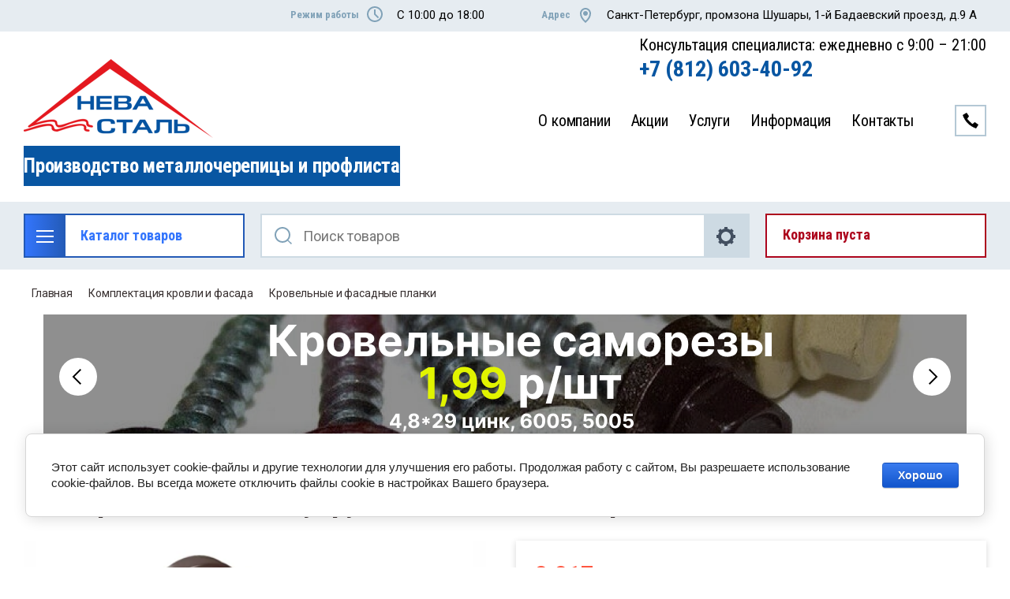

--- FILE ---
content_type: text/html; charset=utf-8
request_url: https://nevastal.ru/magazin/product/chetvernik-konka-polukruglogo-0-45-poliester
body_size: 23852
content:

	<!doctype html>
<html lang="ru">
<head>
<meta charset="utf-8">
<meta name="robots" content="all"/>
<title>Четверник конька полукруглого 0,45 Полиэстер</title>
<!-- assets.top -->
<meta property="og:title" content="Четверник конька полукруглого 0,45 Полиэстер"/>
<meta name="twitter:title" content="Четверник конька полукруглого 0,45 Полиэстер"/>
<meta property="og:description" content="Четверник конька полукруглого 0,45 Полиэстер"/>
<meta name="twitter:description" content="Четверник конька полукруглого 0,45 Полиэстер"/>
<meta property="og:image" content="https://nevastal.ru/thumb/2/rSxlhgTS6ehzjSAM7Nn0fA/350r350/d/32323.jpg"/>
<meta name="twitter:image" content="https://nevastal.ru/thumb/2/rSxlhgTS6ehzjSAM7Nn0fA/350r350/d/32323.jpg"/>
<meta property="og:image:type" content="image/jpeg"/>
<meta property="og:image:width" content="350"/>
<meta property="og:image:height" content="350"/>
<meta property="og:type" content="website"/>
<meta property="og:url" content="https://nevastal.ru/magazin/product/chetvernik-konka-polukruglogo-0-45-poliester"/>
<meta name="twitter:card" content="summary"/>
<!-- /assets.top -->

<meta name="description" content="Четверник конька полукруглого 0,45 Полиэстер">
<meta name="keywords" content="Четверник конька полукруглого 0,45 Полиэстер">
<meta name="SKYPE_TOOLBAR" content="SKYPE_TOOLBAR_PARSER_COMPATIBLE">
<meta name="viewport" content="width=device-width, initial-scale=1.0, maximum-scale=1.0, user-scalable=no">
<meta name="format-detection" content="telephone=no">
<meta http-equiv="x-rim-auto-match" content="none">


<link rel="stylesheet" href="/t/v4014/images/css/slick-theme.scss.css">
<link rel="stylesheet" href="/g/libs/jquery-slick/1.8.0/slick.css">
<link rel="stylesheet" href="/g/libs/remodal/css/remodal.css">
<link rel="stylesheet" href="/g/libs/remodal/css/remodal-default-theme.css">
<link rel="stylesheet" href="/g/libs/jqueryui/datepicker-and-slider/css/jquery-ui.css">
<link rel="stylesheet" href="/g/libs/jquery-popover/0.0.4/jquery.popover.css">

<!-- Fonts -->
<link href="https://fonts.googleapis.com/css?family=Roboto+Condensed:300,400,700|Roboto:100,300,400,500,700,900&amp;subset=cyrillic,cyrillic-ext,latin-ext" rel="stylesheet">
<!-- Fonts -->

<script src="/g/libs/jquery/1.10.2/jquery.min.js"></script>
<script src="/g/libs/jqueryui/datepicker-and-slider/js/jquery-ui.min.js" charset="utf-8"></script>

	<link rel="stylesheet" href="/g/css/styles_articles_tpl.css">
<link rel="stylesheet" href="/g/libs/lightgallery-proxy-to-hs/lightgallery.proxy.to.hs.min.css" media="all" async>
<script src="/g/libs/lightgallery-proxy-to-hs/lightgallery.proxy.to.hs.stub.min.js"></script>
<script src="/g/libs/lightgallery-proxy-to-hs/lightgallery.proxy.to.hs.js" async></script>

<!-- 46b9544ffa2e5e73c3c971fe2ede35a5 -->
<script type='text/javascript' src='/shared/s3/js/lang/ru.js'></script>
<script type='text/javascript' src='/shared/s3/js/common.min.js'></script>
<link rel='stylesheet' type='text/css' href='/shared/s3/css/calendar.css' /><link rel="icon" href="/favicon.png" type="image/png">

<!--s3_require-->
<link rel="stylesheet" href="/g/basestyle/1.0.1/user/user.css" type="text/css"/>
<link rel="stylesheet" href="/g/basestyle/1.0.1/cookie.message/cookie.message.css" type="text/css"/>
<link rel="stylesheet" href="/g/basestyle/1.0.1/user/user.blue.css" type="text/css"/>
<script type="text/javascript" src="/g/basestyle/1.0.1/user/user.js" async></script>
<link rel="stylesheet" href="/g/s3/lp/lpc.v4/css/styles.css" type="text/css"/>
<link rel="stylesheet" href="/g/s3/lp/cookie.message/__landing_page_content_global.css" type="text/css"/>
<link rel="stylesheet" href="/g/s3/lp/cookie.message/colors_lpc.css" type="text/css"/>
<link rel="stylesheet" href="/g/basestyle/1.0.1/cookie.message/cookie.message.blue.css" type="text/css"/>
<script type="text/javascript" src="/g/basestyle/1.0.1/cookie.message/cookie.message.js" async></script>
<!--/s3_require-->

<!--s3_goal-->
<script src="/g/s3/goal/1.0.0/s3.goal.js"></script>
<script>new s3.Goal({map:[], goals: [], ecommerce:[{"ecommerce":{"detail":{"products":[{"id":"281173105","name":"Четверник конька полукруглого 0,45 Полиэстер","price":3317,"brand":null,"category":"Кровельные и фасадные планки"}]}}}]});</script>
<!--/s3_goal-->
			
		
		
		
			<link rel="stylesheet" type="text/css" href="/g/shop2v2/default/css/theme.less.css">		
			<script type="text/javascript" src="/g/printme.js"></script>
		<script type="text/javascript" src="/g/shop2v2/default/js/tpl.js"></script>
		<script type="text/javascript" src="/g/shop2v2/default/js/baron.min.js"></script>
		
			<script type="text/javascript" src="/g/shop2v2/default/js/shop2.2.js"></script>
		
	<script type="text/javascript">shop2.init({"productRefs": {"190692905":{"profil_dobornogo_elementa":{"30385305":["281173105"]},"tolsina":{"3733705":["281173105"]},"dlina":{"30388305":["281173105"]},"pokrytie":{"3734105":["281173105"]},"cvet":{"3759705":["281173105"]},"informacia":{"24350505":["281173105"]}}},"apiHash": {"getPromoProducts":"2ec06685a5f7902f735725f243b947a9","getSearchMatches":"fa77cf4c026dd07e21e8e3c36df6cef4","getFolderCustomFields":"7ee9a3d3d1dfa520c077d68b4c88d027","getProductListItem":"cec28d8d65462d53671f7bd17994685f","cartAddItem":"152dd0e6b2b8f8934a2d5485fe71c169","cartRemoveItem":"59b51d3971cc1d749ca4eebc7f34297c","cartUpdate":"e9f11a190235dcbab4053db59b7fd261","cartRemoveCoupon":"90aff132f4b39735606a579385d7eefe","cartAddCoupon":"b51e98ce36f244e11ac8d9925ea8441a","deliveryCalc":"df0313aa3ba12d438241db62264b1c04","printOrder":"84677dbde79194f422375bef77bb23d3","cancelOrder":"40f0f66bd8a073e16bc01595762f3286","cancelOrderNotify":"c5941ee326ef2d66d4a3a5b0259a54a8","repeatOrder":"67f8f9e48c5220a1044c2b5cc4c03149","paymentMethods":"f568e01603d057fed9c0f94a9904fe57","compare":"24e039c9ce895356a0bb0fc0f20d6920"},"hash": null,"verId": 3293768,"mode": "product","step": "","uri": "/magazin","IMAGES_DIR": "/d/","my": {"gr_change_styles":true,"gr_old_panel":false,"gr_local_scripts":true,"gr_shop2_msg":true,"show_sections":true,"lazy_load_subpages":true,"search_range_max":200000,"show_flags_filter":false,"special_alias":"SPEC","new_alias":"NEW","gr_slider_enable_blackout":true,"gr_selected_theme":2,"gr_img_lazyload":false,"gr_pagelist_lazy_load":true,"gr_lazy_load":true,"buy_mod":true,"buy_kind":true,"gr_product_quick_view":true,"gr_cart_popup_preview":true,"hide_article":true,"hide_in_search":["new","special"],"modification":"\u0412\u0430\u0440\u0438\u0430\u043d\u0442\u044b","gr_bio_one_click_my_title":"\u0417\u0430\u043a\u0430\u0437\u0430\u0442\u044c \u043a\u043e\u043d\u0441\u0443\u043b\u044c\u0442\u0430\u0446\u0438\u044e","articles_title_1":"\u041d\u043e\u0432\u043e\u0441\u0442\u0438","cart_reg":"\u041a\u0443\u043f\u0438\u0442\u044c","show_product_unit":true},"shop2_cart_order_payments": 1,"cf_margin_price_enabled": 0,"maps_yandex_key":"","maps_google_key":""});shop2.facets.enabled = true;</script>
<style type="text/css">.product-item-thumb {width: 450px;}.product-item-thumb .product-image, .product-item-simple .product-image {height: 450px;width: 450px;}.product-item-thumb .product-amount .amount-title {width: 354px;}.product-item-thumb .product-price {width: 400px;}.shop2-product .product-side-l {width: 200px;}.shop2-product .product-image {height: 190px;width: 200px;}.shop2-product .product-thumbnails li {width: 56px;height: 56px;}</style>

<!--<link rel="stylesheet" href="/t/v4014/images/css/theme.scss.css">-->
<link rel="stylesheet" href="/g/templates/shop2/2.112.2/css/lightgallery.css">

<script src="/g/libs/jquery-formstyler/1.7.4/jquery.formstyler.min.js" charset="utf-8"></script>
<script src="/g/libs/lightgallery/v1.2.19/lightgallery.js"></script>
<script src="/g/libs/lightgallery/v1.2.19/lg-zoom.min.js"></script>
<script src="/g/templates/shop2/2.112.2/js/nouislider.min.js" charset="utf-8"></script>
<script src="/g/libs/jquery-match-height/0.7.2/jquery.matchHeight.min.js"></script>
<script src="/g/libs/jquery-responsive-tabs/1.5.1/jquery.responsivetabs.min.js"></script>
<script src="/g/templates/shop2/2.79.2/js/animit.js"></script>
<script src="/g/templates/shop2/2.79.2/js/waslide.js"></script>
<script src="/g/libs/flexmenu/1.4.2/flexmenu.min.modern.js"></script>
<script src="/g/libs/jquery-slick/1.8.0/slick.min.js"></script>
<script src="/g/libs/jquery-sly/1.6.1/sly.min.js"></script>
<script src="/g/templates/shop2/2.96.2/js/headroom.js" charset="utf-8"></script>
<script src="/g/libs/remodal/js/remodal.js" charset="utf-8"></script>
<script src="/g/libs/jquery-bgdsize/jquery.bgdsize.js" charset="utf-8"></script>
<script src="/g/libs/jquery-popover/0.0.4/jquery.popover.js"></script>
<script src="/g/templates/shop2/widgets/js/timer.js"></script>


	<script src="/g/templates/shop2/2.112.2/addons_blocks/shop2_msg/shop2_msg.js"></script>










		    <link rel="stylesheet" href="/t/v4014/images/theme2/theme.scss.css">
	
<link rel="stylesheet" href="/g/templates/shop2/2.112.2/css/corrections.css">
<script src="/g/s3/misc/form/shop-form/shop-form-minimal.js" charset="utf-8"></script>


	<script src="/t/v4014/images/js/main.js" charset="utf-8"></script>

<script src="/t/v4014/images/site.addons.js"></script>
<link rel="stylesheet" href="/t/v4014/images/site.addons.scss.css"> 
	<meta name="yandex-verification" content="85be9650574f7de0" />

<meta name="google-site-verification" content="RahKrmmdctEy3Byxke7zWWKHdbfEQjJWpcCvSVbfg50" />

	<style>#body_user_code{position:absolute;top:-50000px;left:-50000px}</style>

	
		<style>
			.quick-view-trigger {display: none !important;}
		</style>
	

</head>	<link rel="stylesheet" href="/t/v4014/images/css/bdr_addons.scss.css">
<body class="gr-change-styles">
	
	<!-- Таймер в шапке. Начало -->
		<!-- Таймер в шапке. Конец -->
	
	<!-- Спецпредложение. Начало -->
		<!-- Спецпредложение. Конец -->
	
	<!-- Просмотр корзины. Начало -->
		<!-- Просмотр корзины. Конец -->
	
	<div class="site-wrapper">
		<div class="burger-block">
    		<div class="burger-block__ico"></div>
		    <div class="burger-block__section">
		        
		        <a href="#rem-login" class="burger-block__cabinet">Вход в кабинет</a>

		        <div class="burger-block__folders">
		            <div class="burger-block__folders-title">Каталог товаров</div>
		            <div class="burger-block__folders-list">
		            	<ul class="popup-folders__list menu-default">
													         						         						         						         						    						         						              						              						                   <li class="firstlevel"><a href="/magazin/folder/metallocherepica-1"><span>Металлочерепица</span></a>
						              						         						         						         						         						    						         						              						                   						                        </li>
						                        						                   						              						              						                   <li class="firstlevel"><a href="/magazin/folder/profnastil"><span>Профнастил</span></a>
						              						         						         						         						         						    						         						              						                   						                        </li>
						                        						                   						              						              						                   <li class="firstlevel sublevel dontsplit"><a class="hasArrow" href="/magazin/folder/ploskij-list"><span>Плоский лист</span></a>
						              						         						         						         						         						    						         						              						                   						                        <ul>
						                            <li class="parentItem"><a href="/magazin/folder/ploskij-list"><span>Плоский лист</span></a></li>
						                    							              						              						                   <li class=""><a href="/magazin/folder/list"><span>Плоский лист</span></a>
						              						         						         						         						         						    						         						              						                   						                        </li>
						                        						                   						              						              						                   <li class=""><a href="/magazin/folder/shtrips"><span>Штрипс</span></a>
						              						         						         						         						         						    						         						              						                   						                        </li>
						                        						                   						              						              						                   <li class=""><a href="/magazin/folder/otmotka"><span>Отмотка</span></a>
						              						         						         						         						         						    						         						              						                   						                        </li>
						                        						                             </ul></li>
						                        						                   						              						              						                   <li class="firstlevel sublevel dontsplit"><a class="hasArrow" href="/magazin/folder/krovlya"><span>Кровля</span></a>
						              						         						         						         						         						    						         						              						                   						                        <ul>
						                            <li class="parentItem"><a href="/magazin/folder/krovlya"><span>Кровля</span></a></li>
						                    							              						              						                   <li class=""><a href="/magazin/folder/metallocherepica"><span>Металлочерепица</span></a>
						              						         						         						         						         						    						         						              						                   						                        </li>
						                        						                   						              						              						                   <li class=""><a href="/folder/profil-volnovoj"><span>Профиль волновой</span></a>
						              						         						         						         						         						    						         						              						                   						                        </li>
						                        						                   						              						              						                   <li class=""><a href="/magazin/folder/krovelnyj-profnastil"><span>Кровельный профнастил</span></a>
						              						         						         						         						         						    						         						              						                   						                        </li>
						                        						                   						              						              						                   <li class=""><a href="/magazin/folder/nesushchij-profnastil"><span>Несущий профнастил</span></a>
						              						         						         						         						         						    						         						              						                   						                        </li>
						                        						                   						              						              						                   <li class=""><a href="/magazin/folder/falcevaya-krovlya"><span>Фальцевая кровля</span></a>
						              						         						         						         						         						    						         						              						                   						                        </li>
						                        						                   						              						              						                   <li class="sublevel dontsplit"><a class="hasArrow" href="/magazin/folder/myagkaya-krovlya"><span>Мягкая кровля</span></a>
						              						         						         						         						         						    						         						              						                   						                        <ul>
						                            <li class="parentItem"><a href="/magazin/folder/myagkaya-krovlya"><span>Мягкая кровля</span></a></li>
						                    							              						              						                   <li class=""><a href="/magazin/folder/gibkaya-cherepica-tegola"><span>Гибкая черепица TEGOLA</span></a>
						              						         						         						         						         						    						         						              						                   						                        </li>
						                        						                   						              						              						                   <li class=""><a href="/magazin/folder/gibkaya-cherepica-katepal"><span>Гибкая черепица KATEPAL</span></a>
						              						         						         						         						         						    						         						              						                   						                        </li>
						                        						                   						              						              						                   <li class=""><a href="/magazin/folder/gibkaya-cherepica-docke"><span>Гибкая черепица DOCKE</span></a>
						              						         						         						         						         						    						         						              						                   						                        </li>
						                        						                             </ul></li>
						                        						                   						              						              						                   <li class=""><a href="/magazin/folder/ondulin"><span>Ондулин</span></a>
						              						         						         						         						         						    						         						              						                   						                        </li>
						                        						                             </ul></li>
						                        						                   						              						              						                   <li class="firstlevel sublevel dontsplit"><a class="hasArrow" href="/magazin/folder/fasad-i-cokol"><span>Фасад и цоколь</span></a>
						              						         						         						         						         						    						         						              						                   						                        <ul>
						                            <li class="parentItem"><a href="/magazin/folder/fasad-i-cokol"><span>Фасад и цоколь</span></a></li>
						                    							              						              						                   <li class=""><a href="/magazin/folder/stenovoj-profnastil-1"><span>Стеновой профнастил</span></a>
						              						         						         						         						         						    						         						              						                   						                        </li>
						                        						                   						              						              						                   <li class=""><a href="/magazin/folder/vinilovyj-sajding-i-sofity"><span>Виниловый сайдинг</span></a>
						              						         						         						         						         						    						         						              						                   						                        </li>
						                        						                   						              						              						                   <li class=""><a href="/magazin/folder/metallosajding-i-metallicheskie-sofity"><span>Металлосайдинг</span></a>
						              						         						         						         						         						    						         						              						                   						                        </li>
						                        						                   						              						              						                   <li class=""><a href="/magazin/folder/fasadnye-i-cokolnye-paneli"><span>Фасадные и цокольные панели</span></a>
						              						         						         						         						         						    						         						              						                   						                        </li>
						                        						                   						              						              						                   <li class=""><a href="/magazin/folder/sofity"><span>Софиты</span></a>
						              						         						         						         						         						    						         						              						                   						                        </li>
						                        						                   						              						              						                   <li class=""><a href="/magazin/folder/sendvich-paneli"><span>Сэндвич-панели</span></a>
						              						         						         						         						         						    						         						              						                   						                        </li>
						                        						                   						              						              						                   <li class=""><a href="/magazin/folder/fasadnye-metallicheskie-paneli"><span>Фасадные металлические панели</span></a>
						              						         						         						         						         						    						         						              						                   						                        </li>
						                        						                   						              						              						                   <li class=""><a href="/folder/osb-plity"><span>OSB плиты</span></a>
						              						         						         						         						         						    						         						              						                   						                        </li>
						                        						                             </ul></li>
						                        						                   						              						              						                   <li class="firstlevel sublevel dontsplit"><a class="hasArrow" href="/magazin/folder/zabor"><span>Забор</span></a>
						              						         						         						         						         						    						         						              						                   						                        <ul>
						                            <li class="parentItem"><a href="/magazin/folder/zabor"><span>Забор</span></a></li>
						                    							              						              						                   <li class=""><a href="/magazin/folder/proflist-dlya-zabora"><span>Профлист для забора</span></a>
						              						         						         						         						         						    						         						              						                   						                        </li>
						                        						                   						              						              						                   <li class=""><a href="/magazin/folder/metallicheskij-shtaketnik"><span>Металлический штакетник</span></a>
						              						         						         						         						         						    						         						              						                   						                        </li>
						                        						                   						              						              						                   <li class=""><a href="/magazin/folder/krepezh-dlya-zabora-1"><span>Крепёж для забора</span></a>
						              						         						         						         						         						    						         						              						                   						                        </li>
						                        						                             </ul></li>
						                        						                   						              						              						                   <li class="firstlevel sublevel dontsplit"><a class="hasArrow" href="/magazin/folder/komplektaciya-krovli-i-fasada"><span>Комплектация кровли и фасада</span></a>
						              						         						         						         						         						    						         						              						                   						                        <ul>
						                            <li class="parentItem"><a href="/magazin/folder/komplektaciya-krovli-i-fasada"><span>Комплектация кровли и фасада</span></a></li>
						                    							              						              						                   <li class=""><a href="/magazin/folder/krovelnye-i-fasadnye-planki"><span>Кровельные и фасадные планки</span></a>
						              						         						         						         						         						    						         						              						                   						                        </li>
						                        						                   						              						              						                   <li class=""><a href="/magazin/folder/okonnye-otlivy"><span>Оконные отливы</span></a>
						              						         						         						         						         						    						         						              						                   						                        </li>
						                        						                   						              						              						                   <li class=""><a href="/magazin/folder/kolpaki-na-dymohody-i-stolby"><span>Колпаки на дымоходы и столбы</span></a>
						              						         						         						         						         						    						         						              						                   						                        </li>
						                        						                   						              						              						                   <li class="sublevel dontsplit"><a class="hasArrow" href="/magazin/folder/vodostochnye-sistemy"><span>Водосточные системы</span></a>
						              						         						         						         						         						    						         						              						                   						                        <ul>
						                            <li class="parentItem"><a href="/magazin/folder/vodostochnye-sistemy"><span>Водосточные системы</span></a></li>
						                    							              						              						                   <li class=""><a href="/magazin/folder/vodostochnye-sistemy-akvasistem"><span>Водосточные системы Аквасистем</span></a>
						              						         						         						         						         						    						         						              						                   						                        </li>
						                        						                   						              						              						                   <li class=""><a href="/magazin/folder/vodostochnye-sistemy-docke"><span>Водосточные системы Docke</span></a>
						              						         						         						         						         						    						         						              						                   						                        </li>
						                        						                   						              						              						                   <li class=""><a href="/magazin/folder/vodostochnye-sistemy-grand-line"><span>Водосточные системы Grand Line</span></a>
						              						         						         						         						         						    						         						              						                   						                        </li>
						                        						                             </ul></li>
						                        						                   						              						              						                   <li class="sublevel dontsplit"><a class="hasArrow" href="/magazin/folder/elementy-bezopasnosti"><span>Элементы безопасности</span></a>
						              						         						         						         						         						    						         						              						                   						                        <ul>
						                            <li class="parentItem"><a href="/magazin/folder/elementy-bezopasnosti"><span>Элементы безопасности</span></a></li>
						                    							              						              						                   <li class=""><a href="/magazin/folder/snegozaderzhateli"><span>Снегозадержатели</span></a>
						              						         						         						         						         						    						         						              						                   						                        </li>
						                        						                   						              						              						                   <li class=""><a href="/magazin/folder/krovelnye-i-stenovye-lestnicy"><span>Кровельные и стеновые лестницы</span></a>
						              						         						         						         						         						    						         						              						                   						                        </li>
						                        						                   						              						              						                   <li class=""><a href="/magazin/folder/mostiki"><span>Мостики</span></a>
						              						         						         						         						         						    						         						              						                   						                        </li>
						                        						                   						              						              						                   <li class=""><a href="/magazin/folder/ograzhdeniya"><span>Ограждения</span></a>
						              						         						         						         						         						    						         						              						                   						                        </li>
						                        						                             </ul></li>
						                        						                   						              						              						                   <li class=""><a href="/magazin/folder/krovelnaya-ventilyaciya"><span>Кровельная вентиляция</span></a>
						              						         						         						         						         						    						         						              						                   						                        </li>
						                        						                   						              						              						                   <li class=""><a href="/magazin/folder/paro-gidroizolyacionnye-plenki"><span>Паро-гидроизоляционные пленки</span></a>
						              						         						         						         						         						    						         						              						                   						                        </li>
						                        						                   						              						              						                   <li class=""><a href="/magazin/folder/teploizolyaciya"><span>Теплоизоляция</span></a>
						              						         						         						         						         						    						         						              						                   						                        </li>
						                        						                   						              						              						                   <li class=""><a href="/magazin/folder/krovelnyj-krepezh"><span>Кровельный крепёж</span></a>
						              						         						         						         						         						    						         						              						                   						                        </li>
						                        						                   						              						              						                   <li class=""><a href="/magazin/folder/krovelnyj-i-stenovoj-uplotnitel"><span>Кровельный и стеновой уплотнитель</span></a>
						              						         						         						         						         						    						         						              						                   						                        </li>
						                        						                   						              						              						                   <li class=""><a href="/magazin/folder/kraska-dlya-krovli-fasada-zabora"><span>Краска для кровли, фасада, забора</span></a>
						              						         						         						         						         						    						         						              						                   						                        </li>
						                        						                             </ul></li>
						                        						                   						              						              						                   <li class="firstlevel sublevel dontsplit"><a class="hasArrow" href="/magazin/folder/fasonnyj-i-sortovoj-prokat"><span>Металлопрокат</span></a>
						              						         						         						         						         						    						         						              						                   						                        <ul>
						                            <li class="parentItem"><a href="/magazin/folder/fasonnyj-i-sortovoj-prokat"><span>Металлопрокат</span></a></li>
						                    							              						              						                   <li class=""><a href="/magazin/folder/armatura"><span>Арматура</span></a>
						              						         						         						         						         						    						         						              						                   						                        </li>
						                        						                   						              						              						                   <li class=""><a href="/magazin/folder/shveller"><span>Швеллер</span></a>
						              						         						         						         						         						    						         						              						                   						                        </li>
						                        						                             </ul></li>
						                        						                   						              						              						                   <li class="firstlevel"><a href="/magazin/folder/plastikovye-okna"><span>Пластиковые окна</span></a>
						              						         						         						         						         						    						    						    </li>
						</ul>
		            </div>
		        </div>

		        <div class="burger-block__navigation">

		        </div>

		    </div>

			
		</div>


		<div class="cabinet-block">
		    
			    <div class="cabinet-block__section">
			        
			        <div class="cabinet-block__back ">Назад</div>

			        <div class="cabinet-block__body">
			            <!-- Cabinet -->
			        </div>

			    </div>

		</div>
		<div class="search search-mob">
			<div class="search__mobile">
				
			</div>
		</div>


		<header role="banner" class="site-header">
			<div class="site-header__wrap">
				<div class="site-header__inner">
					<div class="site-header__top_line central">
												<div class="social">
							<div class="social__wrap">
															        <a class="social__link" href="https://vk.com/nevastal">
							        								        		<img src=/thumb/2/OtSUb_WvvqgVlrG4OffRhw/16r16/d/fgs16_vk_square.svg  alt="">
							        								        </a>
							    						    </div>
						</div>
												<div class="site-header__top_line_right">
															<div class="time_work">
									<div class="time_work__wrap">
										<div class="time_work__title">Режим работы</div>
										<div class="time_work__numbers">C 10:00 до 18:00</div>
									</div>	
								</div>
																						<div class="address">
									<div class="address__wrap">
										<div class="address__title">Адрес</div>
										<div class="address__text">Санкт-Петербург, промзона Шушары, 1-й Бадаевский проезд, д.9 А</div>
									</div>
								</div>
													</div>

					</div>
				<div class="logo__wrap" id="pc">
																												<div class="activity">
											<div class="activity__text">
												Производство металлочерепицы и профлиста
											</div>
										</div>
																	</div>
					<div class="site-header__block">
						<div class="site-header__block_wrap central">
							<div class="logo logo__left-setting">
																	<div class="site-logo">
																														<a href="/">											<img style="max-width: 240px" src="/thumb/2/KNMR_YLxwu8Xh2QbrDuKeg/240c100/d/409978_7577.png" alt="" />
										</a>									</div>
																<div class="logo__wrap" id="adapt">
																												<div class="activity">
											<div class="activity__text">
												Производство металлочерепицы и профлиста
											</div>
										</div>
																	</div>
							</div>
							<div class="site-header__left_block">
																	<div class="site-header_number">
										<div class="header_number_item">
																							<span class="tel-title">Консультация специалиста: ежедневно с 9:00 – 21:00</span>
												<a href="tel:+7 (812) 603-40-92" class="tel-text">+7 (812) 603-40-92</a>
																					</div>
									</div>
																								    <nav class="menu menu-top">
								        <div class="menu__wrap">
								            <ul class="menu__inner">
								                								
								                    								
								                    								                        <li class="">
								                            <a href="/o-kompanii">
								                                О компании
								                                								                            </a>
								                    								                    								
								                								
								                    								                        								                                </li>
								                            								                        								                    								
								                    								                        <li class="has-child">
								                            <a href="/akcii">
								                                Акции
								                                								                            </a>
								                    								                    								
								                								
								                    								                        								                                </li>
								                            								                        								                    								
								                    								                        <li class="has-child">
								                            <a href="/servis">
								                                Услуги
								                                								                            </a>
								                    								                    								
								                								
								                    								                        								                                </li>
								                            								                        								                    								
								                    								                        <li class="has-child">
								                            <a href="/informaciya">
								                                Информация
								                                								                            </a>
								                    								                    								
								                								
								                    								                        								                                <ul>
								                            								                    								
								                    								                        <li class="has-child">
								                            <a href="/profili-i-cveta">
								                                Профили и цвета
								                            </a>
								                    								                    								
								                								
								                    								                        								                                </li>
								                            								                        								                    								
								                    								                        <li class="has-child">
								                            <a href="/stati">
								                                Статьи
								                            </a>
								                    								                    								
								                								
								                    								                        								                                </li>
								                            								                        								                    								
								                    								                        <li class="">
								                            <a href="/nashi-ob-ekty-stroitelstva">
								                                Наши объекты строительства
								                            </a>
								                    								                    								
								                								
								                    								                        								                                </li>
								                            								                        								                    								
								                    								                        <li class="">
								                            <a href="/nacenki-na-produkciyu">
								                                Наценки на продукцию
								                            </a>
								                    								                    								
								                								
								                    								                        								                                </li>
								                            								                                    </ul>
								                                </li>
								                            								                        								                    								
								                    								                        <li class="has-child">
								                            <a href="/kontakty">
								                                Контакты
								                                								                            </a>
								                    								                    								
								                								                </li>
								            </ul>
								            								        </div>
								    </nav>
										                        <div class="login_phone_wrap">
		                        	<div class="login">
										<a href="#rem-login" class="login__wrap">
		                        			<span class="login__svg"></span>
		                        			<span class="login__text">Вход в кабинет</span>
			                        	</a>
			                        	<div class="login__mod remodal" data-remodal-id="rem-login" role="dialog">
			                        		<div data-remodal-action="close" class="close-button">Назад</div>
			                        		<div class="for-js-append ">
				                        		<div class="login__mod-warp">
					                        		<div class="shop2-block login-form ">
	<div class="block-title login__mod-main-title large-title">
					<div>Вход в кабинет</div>
			</div>
	<div class="block-body">
				<form method="post" action="/registraciya">
			<input type="hidden" name="mode" value="login" />
			<div class="row row__input-login">
				<label for="login">Логин</label>
				<label class="field text"><input type="text" name="login" placeholder="Username" id="login" tabindex="1" value="" /></label>
			</div>
			<div class="row row__input-password">
				<label for="password">Пароль:</label>
				<label class="field password"><input type="password" placeholder="********" name="password" id="password" tabindex="2" value="" /></label>
									<button type="submit" class="signin-btn" tabindex="3">Войти</button>
								
			</div>
		<re-captcha data-captcha="recaptcha"
     data-name="captcha"
     data-sitekey="6LcNwrMcAAAAAOCVMf8ZlES6oZipbnEgI-K9C8ld"
     data-lang="ru"
     data-rsize="invisible"
     data-type="image"
     data-theme="light"></re-captcha></form>
		<div class="clear-container"></div>
		<p>
			<a href="/registraciya/register" class="register">Регистрация</a>
					</p>
		
	</div>
</div>				                        		</div>
				                        							                        		<div class="social-for-login">
														<div class="social-for-login__wrap">
															<div class="social-for-login__title">Войти через</div> 															<div class="social-for-login__icons">
																																	


					
						<div class="g-social">
										
					<!--noindex-->
						<a href="/users/hauth/start/vkontakte?return_url=/magazin/product/chetvernik-konka-polukruglogo-0-45-poliester" class="g-social__item g-social__item--vk" rel="nofollow">Vkontakte</a>
					<!--/noindex-->
						
										
			</div>
			
		
	
<div class="g-auth__personal-note">
	Я согласен(на) на обработку моих персональных данных. <a href="/registraciya?mode=agreement" target="_blank">Подробнее</a></div>
																														    </div>
														</div>					
																											</div>
																							</div>
		                        		</div>
		                        	</div>
		                        	<div class="phone">
		                        		<div class="phone__wrap">
		                        			<a href="#rem-phone"><div class="phone__ico"></div></a>
		                        			
		                        		</div>
		                        	</div>	                        	
		                        </div>
		                    </div>
		                </div>
					</div>
					
				</div>
				<div class="site-header__bottom central">
					<div class="site-header__bottom__wrap">
													<div class="catalogue-menu catalogue-menu-inner-hide">
								<div class="catalogue-menu__wrap">
									<div class="catalogue-menu__title">Каталог товаров</div>
									<div class="catalogue-menu__list">
										<ul class="catalogue-menu__inner"><li><a href="/magazin/folder/metallocherepica-1" >Металлочерепица</a></li><li><a href="/magazin/folder/profnastil" >Профнастил</a></li><li class="has-child"><a href="/magazin/folder/ploskij-list" > <span></span> Плоский лист</a><ul class="level-2"><li><a href="/magazin/folder/list" >Плоский лист</a></li><li><a href="/magazin/folder/shtrips" >Штрипс</a></li><li><a href="/magazin/folder/otmotka" >Отмотка</a></li></ul></li><li class="has-child"><a href="/magazin/folder/krovlya" > <span></span> Кровля</a><ul class="level-2"><li><a href="/magazin/folder/metallocherepica" >Металлочерепица</a></li><li><a href="/folder/profil-volnovoj" >Профиль волновой</a></li><li><a href="/magazin/folder/krovelnyj-profnastil" >Кровельный профнастил</a></li><li><a href="/magazin/folder/nesushchij-profnastil" >Несущий профнастил</a></li><li><a href="/magazin/folder/falcevaya-krovlya" >Фальцевая кровля</a></li><li class="has-child"><a href="/magazin/folder/myagkaya-krovlya" > <span></span> Мягкая кровля</a><ul class="level-3"><li><a href="/magazin/folder/gibkaya-cherepica-tegola" >Гибкая черепица TEGOLA</a></li><li><a href="/magazin/folder/gibkaya-cherepica-katepal" >Гибкая черепица KATEPAL</a></li><li><a href="/magazin/folder/gibkaya-cherepica-docke" >Гибкая черепица DOCKE</a></li></ul></li><li><a href="/magazin/folder/ondulin" >Ондулин</a></li></ul></li><li class="has-child"><a href="/magazin/folder/fasad-i-cokol" > <span></span> Фасад и цоколь</a><ul class="level-2"><li><a href="/magazin/folder/stenovoj-profnastil-1" >Стеновой профнастил</a></li><li><a href="/magazin/folder/vinilovyj-sajding-i-sofity" >Виниловый сайдинг</a></li><li><a href="/magazin/folder/metallosajding-i-metallicheskie-sofity" >Металлосайдинг</a></li><li><a href="/magazin/folder/fasadnye-i-cokolnye-paneli" >Фасадные и цокольные панели</a></li><li><a href="/magazin/folder/sofity" >Софиты</a></li><li><a href="/magazin/folder/sendvich-paneli" >Сэндвич-панели</a></li><li><a href="/magazin/folder/fasadnye-metallicheskie-paneli" >Фасадные металлические панели</a></li><li><a href="/folder/osb-plity" >OSB плиты</a></li></ul></li><li class="has-child"><a href="/magazin/folder/zabor" > <span></span> Забор</a><ul class="level-2"><li><a href="/magazin/folder/proflist-dlya-zabora" >Профлист для забора</a></li><li><a href="/magazin/folder/metallicheskij-shtaketnik" >Металлический штакетник</a></li><li><a href="/magazin/folder/krepezh-dlya-zabora-1" >Крепёж для забора</a></li></ul></li><li class="has-child opened"><a href="/magazin/folder/komplektaciya-krovli-i-fasada" > <span></span> Комплектация кровли и фасада</a><ul class="level-2"><li class="opened active"><a href="/magazin/folder/krovelnye-i-fasadnye-planki" >Кровельные и фасадные планки</a></li><li><a href="/magazin/folder/okonnye-otlivy" >Оконные отливы</a></li><li><a href="/magazin/folder/kolpaki-na-dymohody-i-stolby" >Колпаки на дымоходы и столбы</a></li><li class="has-child"><a href="/magazin/folder/vodostochnye-sistemy" > <span></span> Водосточные системы</a><ul class="level-3"><li><a href="/magazin/folder/vodostochnye-sistemy-akvasistem" >Водосточные системы Аквасистем</a></li><li><a href="/magazin/folder/vodostochnye-sistemy-docke" >Водосточные системы Docke</a></li><li><a href="/magazin/folder/vodostochnye-sistemy-grand-line" >Водосточные системы Grand Line</a></li></ul></li><li class="has-child"><a href="/magazin/folder/elementy-bezopasnosti" > <span></span> Элементы безопасности</a><ul class="level-3"><li><a href="/magazin/folder/snegozaderzhateli" >Снегозадержатели</a></li><li><a href="/magazin/folder/krovelnye-i-stenovye-lestnicy" >Кровельные и стеновые лестницы</a></li><li><a href="/magazin/folder/mostiki" >Мостики</a></li><li><a href="/magazin/folder/ograzhdeniya" >Ограждения</a></li></ul></li><li><a href="/magazin/folder/krovelnaya-ventilyaciya" >Кровельная вентиляция</a></li><li><a href="/magazin/folder/paro-gidroizolyacionnye-plenki" >Паро-гидроизоляционные пленки</a></li><li><a href="/magazin/folder/teploizolyaciya" >Теплоизоляция</a></li><li><a href="/magazin/folder/krovelnyj-krepezh" >Кровельный крепёж</a></li><li><a href="/magazin/folder/krovelnyj-i-stenovoj-uplotnitel" >Кровельный и стеновой уплотнитель</a></li><li><a href="/magazin/folder/kraska-dlya-krovli-fasada-zabora" >Краска для кровли, фасада, забора</a></li></ul></li><li class="has-child"><a href="/magazin/folder/fasonnyj-i-sortovoj-prokat" > <span></span> Металлопрокат</a><ul class="level-2"><li><a href="/magazin/folder/armatura" >Арматура</a></li><li><a href="/magazin/folder/shveller" >Швеллер</a></li></ul></li><li><a href="/magazin/folder/plastikovye-okna" >Пластиковые окна</a></li></ul>										<div class="catalogue-menu__btn">Еще категории</div>
									</div>
								</div>
							</div>
												<!-- Search Form -->	
						<div class="search search-desc">
							<div class="search__mobile-click ">
								
							</div>
							<div class="search__wrapper">
								<div class="close-button close-button__search "></div>
								
																    <form class="search__form" action="/magazin/search" enctype="multipart/form-data">
						         		<input class="search__button" type="submit" value="Найти" />
						          		<input class="search__text" placeholder="Поиск товаров" autocomplete="off" name="s[name]" value=""/>
						          		
										<a href="#rem-expanded__search"><div class="expanded__search">Расширенный поиск</div></a>
						          	<re-captcha data-captcha="recaptcha"
     data-name="captcha"
     data-sitekey="6LcNwrMcAAAAAOCVMf8ZlES6oZipbnEgI-K9C8ld"
     data-lang="ru"
     data-rsize="invisible"
     data-type="image"
     data-theme="light"></re-captcha></form>	
													          	
					          	<div class="close__search"></div>	
					          	<div class="remodal" data-remodal-id="rem-expanded__search" role="dialog">
					          		<div data-remodal-action="close" class="close-button">Назад</div>
					          		
    
<div class="shop2-block search-form ">
	<div class="block-title large-title">
		<strong>Расширенный поиск</strong>
		<span>&nbsp;</span>
	</div>
	<div class="block-body">
		<form action="/magazin/search" enctype="multipart/form-data">
			<input type="hidden" name="sort_by" value=""/>
			

			
							<div class="row">
					<label class="row-title" for="shop2-name">Название</label>
					<div class="row__body-cl">
						<input type="text" name="s[name]" size="20" id="shop2-name" value="" />
					</div>
				</div>
										<div class="row">
					<label class="row-title" for="shop2-text">Текст</label>
					<div class="row__body-cl">
						<input type="text" name="search_text" size="20" id="shop2-text"  value="" />
					</div>
				</div>
			
											<div class="row">
					<div class="shopSearch">
						<div class="shopSearch__rows rangeSliderWrapper  ">
															<div class="shopSearch__row">
									<div class="row-title">Цена руб.</div>
									<div class="row__body-cl">
										<div class="shopSearch__body">
											<div class="shopSearch__priceWrap">
												<label><input name="s[price][min]" type="text" size="5" class="small low" value="" /></label>
												<label><input name="s[price][max]" type="text" size="5" class="small" value="" /></label>
											</div>
																					</div>
									</div>
								</div>
													</div>
					</div>
				</div>
						

			

			
			

			
							<div class="row">
					<div class="row-title">Выберите категорию</div>
					<div class="row__body-cl">
						<select name="s[folder_id]" id="s[folder_id]">
							<option value="">Все</option>
																																                            <option value="165694508" >
		                                 Металлочерепица
		                            </option>
		                        																	                            <option value="62657905" >
		                                 Профнастил
		                            </option>
		                        																	                            <option value="3983105" >
		                                 Плоский лист
		                            </option>
		                        																	                            <option value="219552104" >
		                                &raquo; Плоский лист
		                            </option>
		                        																	                            <option value="3984105" >
		                                &raquo; Штрипс
		                            </option>
		                        																	                            <option value="32790905" >
		                                &raquo; Отмотка
		                            </option>
		                        																	                            <option value="219550704" >
		                                 Кровля
		                            </option>
		                        																	                            <option value="219551104" >
		                                &raquo; Металлочерепица
		                            </option>
		                        																	                            <option value="90471508" >
		                                &raquo; Профиль волновой
		                            </option>
		                        																	                            <option value="219551504" >
		                                &raquo; Кровельный профнастил
		                            </option>
		                        																	                            <option value="61441105" >
		                                &raquo; Несущий профнастил
		                            </option>
		                        																	                            <option value="219551704" >
		                                &raquo; Фальцевая кровля
		                            </option>
		                        																	                            <option value="219551904" >
		                                &raquo; Мягкая кровля
		                            </option>
		                        																	                            <option value="320763105" >
		                                &raquo;&raquo; Гибкая черепица TEGOLA
		                            </option>
		                        																	                            <option value="323551505" >
		                                &raquo;&raquo; Гибкая черепица KATEPAL
		                            </option>
		                        																	                            <option value="332858305" >
		                                &raquo;&raquo; Гибкая черепица DOCKE
		                            </option>
		                        																	                            <option value="61438105" >
		                                &raquo; Ондулин
		                            </option>
		                        																	                            <option value="219552504" >
		                                 Фасад и цоколь
		                            </option>
		                        																	                            <option value="34340905" >
		                                &raquo; Стеновой профнастил
		                            </option>
		                        																	                            <option value="219553104" >
		                                &raquo; Виниловый сайдинг
		                            </option>
		                        																	                            <option value="219553304" >
		                                &raquo; Металлосайдинг
		                            </option>
		                        																	                            <option value="219553504" >
		                                &raquo; Фасадные и цокольные панели
		                            </option>
		                        																	                            <option value="177588905" >
		                                &raquo; Софиты
		                            </option>
		                        																	                            <option value="61440905" >
		                                &raquo; Сэндвич-панели
		                            </option>
		                        																	                            <option value="61441705" >
		                                &raquo; Фасадные металлические панели
		                            </option>
		                        																	                            <option value="280758707" >
		                                &raquo; OSB плиты
		                            </option>
		                        																	                            <option value="219554704" >
		                                 Забор
		                            </option>
		                        																	                            <option value="3984505" >
		                                &raquo; Профлист для забора
		                            </option>
		                        																	                            <option value="57931505" >
		                                &raquo; Металлический штакетник
		                            </option>
		                        																	                            <option value="61443905" >
		                                &raquo; Крепёж для забора
		                            </option>
		                        																	                            <option value="219557504" >
		                                 Комплектация кровли и фасада
		                            </option>
		                        																	                            <option value="219557704" >
		                                &raquo; Кровельные и фасадные планки
		                            </option>
		                        																	                            <option value="219557904" >
		                                &raquo; Оконные отливы
		                            </option>
		                        																	                            <option value="219558304" >
		                                &raquo; Колпаки на дымоходы и столбы
		                            </option>
		                        																	                            <option value="219558704" >
		                                &raquo; Водосточные системы
		                            </option>
		                        																	                            <option value="154897305" >
		                                &raquo;&raquo; Водосточные системы Аквасистем
		                            </option>
		                        																	                            <option value="167406105" >
		                                &raquo;&raquo; Водосточные системы Docke
		                            </option>
		                        																	                            <option value="320171505" >
		                                &raquo;&raquo; Водосточные системы Grand Line
		                            </option>
		                        																	                            <option value="219558904" >
		                                &raquo; Элементы безопасности
		                            </option>
		                        																	                            <option value="92646105" >
		                                &raquo;&raquo; Снегозадержатели
		                            </option>
		                        																	                            <option value="92646705" >
		                                &raquo;&raquo; Кровельные и стеновые лестницы
		                            </option>
		                        																	                            <option value="92649705" >
		                                &raquo;&raquo; Мостики
		                            </option>
		                        																	                            <option value="114217305" >
		                                &raquo;&raquo; Ограждения
		                            </option>
		                        																	                            <option value="219559104" >
		                                &raquo; Кровельная вентиляция
		                            </option>
		                        																	                            <option value="219559304" >
		                                &raquo; Паро-гидроизоляционные пленки
		                            </option>
		                        																	                            <option value="219559504" >
		                                &raquo; Теплоизоляция
		                            </option>
		                        																	                            <option value="219559904" >
		                                &raquo; Кровельный крепёж
		                            </option>
		                        																	                            <option value="219560104" >
		                                &raquo; Кровельный и стеновой уплотнитель
		                            </option>
		                        																	                            <option value="219560304" >
		                                &raquo; Краска для кровли, фасада, забора
		                            </option>
		                        																	                            <option value="339261109" >
		                                 Металлопрокат
		                            </option>
		                        																	                            <option value="339320709" >
		                                &raquo; Арматура
		                            </option>
		                        																	                            <option value="339320909" >
		                                &raquo; Швеллер
		                            </option>
		                        																	                            <option value="61460705" >
		                                 Пластиковые окна
		                            </option>
		                        													</select>
					</div>
				</div>

				<div id="shop2_search_custom_fields"></div>
			
			
			
			
							<div class="row">
					<div class="row-title">Результатов на странице:</div>
					<div class="row__body-cl">
						<select name="s[products_per_page]">
											            					            					            <option value="5">5</option>
				            					            					            <option value="20">20</option>
				            					            					            <option value="35">35</option>
				            					            					            <option value="50">50</option>
				            					            					            <option value="65">65</option>
				            					            					            <option value="80">80</option>
				            					            					            <option value="95">95</option>
				            						</select>
					</div>
				</div>
						
																	
						
			<div class="clear-container"></div>
			<div class="row search-btn_wrap">
				<button type="submit" class="search-btn for_btn">Найти</button>
			</div>
		<re-captcha data-captcha="recaptcha"
     data-name="captcha"
     data-sitekey="6LcNwrMcAAAAAOCVMf8ZlES6oZipbnEgI-K9C8ld"
     data-lang="ru"
     data-rsize="invisible"
     data-type="image"
     data-theme="light"></re-captcha></form>
		<div class="clear-container"></div>
	</div>
</div><!-- Search Form -->					          	</div>
							</div>
						</div>
						
																																	
																			
	<div id="shop2-cart-preview">
		<div class="shopping-cart amount--count-none">
			<div class="block-body">
				<a href="/magazin/cart" class="cart-preview__title">
											Корзина пуста
														</a>
				
			</div>
		</div>
	</div><!-- Cart Preview -->
																		</div> 
				</div>
			</div>
		</header> <!-- .site-header -->
		
		
    </div>



		<div class="site-container">
			
			<main role="main" class="site-main central">
				
				
<div class="site-path" data-url="/"><a href="/">Главная</a>    <a href="/magazin/folder/komplektaciya-krovli-i-fasada">Комплектация кровли и фасада</a>    <a href="/magazin/folder/krovelnye-i-fasadnye-planki">Кровельные и фасадные планки</a>    Четверник конька полукруглого 0,45 Полиэстер</div>				
								<div class="site-slider">
					<div class="site-slider-in">
													<div class="site-slider-item">
								<a href="https://nevastal.ru/proflist-s-8-ocinkovannyj-0-35-rasprodazha">								<picture>
								    <source srcset="/thumb/2/NCyc63ComIatJmsRlVjS3g/767c350/d/group_255_1.png" media="(max-width: 767px)">
								    <source srcset="/thumb/2/oTReeFHNVkDgcHvmjws_Fw/1170c160/d/group_255_1.png">
								    <img src="/thumb/2/oTReeFHNVkDgcHvmjws_Fw/1170c160/d/group_255_1.png">
							    </picture>
							    </a>							</div>
													<div class="site-slider-item">
								<a href="https://nevastal.ru/rasprodazha-krovelnyh-samorezov-4-8-28">								<picture>
								    <source srcset="/thumb/2/yA7p_yOM8hoLZxUQ1cJeHg/767c350/d/44.png" media="(max-width: 767px)">
								    <source srcset="/thumb/2/yLCalPCxe5GRWUJK2AzF5g/1170c160/d/44.png">
								    <img src="/thumb/2/yLCalPCxe5GRWUJK2AzF5g/1170c160/d/44.png">
							    </picture>
							    </a>							</div>
													<div class="site-slider-item">
								<a href="https://nevastal.ru/metallocherepica-monterrej-cvet-7024-8017">								<picture>
								    <source srcset="/thumb/2/ldjKfn9NIRyqvKcrh5LbRw/767c350/d/group_285_1.png" media="(max-width: 767px)">
								    <source srcset="/thumb/2/fEG9j3bOLIrq6BaxUbyc6g/1170c160/d/group_285_1.png">
								    <img src="/thumb/2/fEG9j3bOLIrq6BaxUbyc6g/1170c160/d/group_285_1.png">
							    </picture>
							    </a>							</div>
													<div class="site-slider-item">
								<a href="https://nevastal.ru/samozashchelkivayushchijsya-falc.-proizvodstvo-ot-1-dnya">								<picture>
								    <source srcset="/thumb/2/UTqqX_uXwr-7c_UsEYOp3A/767c350/d/3_18.png" media="(max-width: 767px)">
								    <source srcset="/thumb/2/7HYpm-1d5cILkYPHwaCqlA/1170c160/d/3_18.png">
								    <img src="/thumb/2/7HYpm-1d5cILkYPHwaCqlA/1170c160/d/3_18.png">
							    </picture>
							    </a>							</div>
													<div class="site-slider-item">
								<a href="https://nevastal.ru/ceny-popolam-na-krovelnye-fasonnye-elementy">								<picture>
								    <source srcset="/thumb/2/t4pJCsCgtgQEEJRM_a172A/767c350/d/11_31.png" media="(max-width: 767px)">
								    <source srcset="/thumb/2/qebeFixRvG6OjmkcLOzLUA/1170c160/d/22.png">
								    <img src="/thumb/2/qebeFixRvG6OjmkcLOzLUA/1170c160/d/22.png">
							    </picture>
							    </a>							</div>
													<div class="site-slider-item">
								<a href="https://nevastal.ru/truba-profilnaya-stalnaya-po-nizkoj-cene">								<picture>
								    <source srcset="/thumb/2/umm6iXzCqwOqyy4a-8Jhpg/767c350/d/group_265.png" media="(max-width: 767px)">
								    <source srcset="/thumb/2/-f7Fhg39WfI9fnEe0zKiqA/1170c160/d/group_266.png">
								    <img src="/thumb/2/-f7Fhg39WfI9fnEe0zKiqA/1170c160/d/group_266.png">
							    </picture>
							    </a>							</div>
											</div>
				</div>
								
				                    <h1>Четверник конька полукруглого 0,45 Полиэстер</h1>
                    
                                    
				
	                    <div class="mode-folder">
	                    		                        <div class="mode-folder__right">	
	<div class="shop2-cookies-disabled shop2-warning hide"></div>
	
	
	
		
							
			
							
			
							
			
		
				    

	
		<div class="card-top-block" data-test="Четверник конька полукруглого 0,45 Полиэстер">
	    
	    <div class="card-top-block__left">
	        
	        <div class="card-slider">
	        	<div class="product-label">
		        		                	                	        	</div>
	            <div class="product_slider">
	                <div class="product_slider_item">
	                    <div class="product_image">
	                        	                        <a class="gr-image-zoom" href="/thumb/2/9uO-BAcbH4nwLRf0l6HwCQ/r/d/32323.jpg" >
	                            <img src="/thumb/2/AJz1H_QHteU3RrQrg8-_Mg/504r504/d/32323.jpg" alt="Четверник конька полукруглого 0,45 Полиэстер" title="Четверник конька полукруглого 0,45 Полиэстер" />
	                        </a>
	                        	                    </div>
	                </div>
	                	            </div>
	            <div class="product_slider_thumbs">
	                <div class="product_thumbs_item">
	                    <div class="product_image">
	                        	                        <a href="javascript:void(0);">
	                            <img src="/thumb/2/OTCGHeHEP7gLDvEMAkF6qg/96r96/d/32323.jpg" alt="Четверник конька полукруглого 0,45 Полиэстер" title="Четверник конька полукруглого 0,45 Полиэстер" />
	                        </a>
	                        	                    </div>
	                </div>
	                	            </div>
	        </div>
	    </div>
	    <div class="card-top-block__right">
	        <form
	            method="post"
	            action="/magazin?mode=cart&amp;action=add"
	            accept-charset="utf-8"
	            class="shop2-product">
	
	            <input type="hidden" name="kind_id" value="281173105"/>
	            <input type="hidden" name="product_id" value="190692905"/>
	            <input type="hidden" name="meta" value='{&quot;profil_dobornogo_elementa&quot;:&quot;30385305&quot;,&quot;tolsina&quot;:&quot;3733705&quot;,&quot;dlina&quot;:&quot;30388305&quot;,&quot;pokrytie&quot;:&quot;3734105&quot;,&quot;cvet&quot;:[&quot;3759705&quot;,&quot;24091505&quot;,&quot;24090305&quot;,&quot;24089105&quot;,&quot;24089305&quot;,&quot;24089705&quot;,&quot;24089905&quot;,&quot;24090105&quot;,&quot;25931705&quot;,&quot;24090905&quot;,&quot;24091305&quot;,&quot;25931505&quot;,&quot;24092105&quot;,&quot;24092505&quot;],&quot;informacia&quot;:&quot;24350505&quot;}'/>
	            <div class="card-top-block__wrap">
	    			<div class="card-top-block__product">
	    	            	
	    	            	    					<div class="form_add">
	    						<div class="shop_product-price-actions">
	    							<div class="product-price">
	                                    <div class="product_prc">
	        									
	        									<div class="price-current">
		<strong>3&nbsp;317</strong> руб.		/шт	</div>
	                                    </div>
	                                    <div class="product_amnt"></div>
	    							</div>
	    							<div class="shop2-product-actions-wrap">
	    								
	    							</div>
	    						</div>
	    						<div class="shop2-product__btns">
	    							
				
	<div class="product-amount">
					<div class="amount-title">Количество:</div>
							<div class="shop2-product-amount">
				<button type="button" class="amount-minus">&#8722;</button><input type="text" name="amount" data-kind="281173105"  data-min="1" data-multiplicity="" maxlength="4" value="1" /><button type="button" class="amount-plus">&#43;</button>
			</div>
						</div>
	    								                                <div class="shop2-product__btns-wrap-buy">
	    							     
			<button onclick="ym(28151112,'reachGoal','BASKET'); return true;" class="shop2-product-btn shop-product-btn type-3 buy" type="submit" data-url="/magazin/product/chetvernik-konka-polukruglogo-0-45-poliester">
			<span>Купить</span>
		</button>
	

<input type="hidden" value="Четверник конька полукруглого 0,45 Полиэстер" name="product_name" />
<input type="hidden" value="https://nevastal.ru/magazin/product/chetvernik-konka-polukruglogo-0-45-poliester" name="product_link" />	                                </div>
																			                                <div class="bio-click">
	                                    <div class="bio-click__wrap">
	                                        <a href="#bio-click" class="bio-click__btn">Заказать консультацию</a>
	                                    </div>
	                                </div>
	                                	                                	                                <div class="bio-click bio-click-new">
	                                    <div class="bio-click__wrap">
	                                        <a href="#bio-click2" class="bio-click__btn">Нашли дешевле?</a>
	                                    </div>
	                                </div>
	                                	    						</div>
	    					</div>
	    					    					                </div>
	
	    			<div class="card-top-block__product-details">
	    					    					    				
 

		
			<div class="shop2-product-options">
						<div class="option-item odd type-select"><div class="option-title">Толщина (мм)</div><div class="option-body">0,45</div></div><div class="option-item even type-select"><div class="option-title">Длина (мм)</div><div class="option-body">2000</div></div><div class="option-item odd type-select"><div class="option-title">Покрытие</div><div class="option-body">Полиэстер</div></div><div class="option-item even"><div class="option-title">Цвет</div><div class="option-body">
	
				
		
			
				<div class="shop2-color-ext-select">
					<i></i>
					<ul class="shop2-color-ext-options">
																																	
																						
							<li data-value="Цвет: 3759705" class="shop2-color-ext-selected">
								<span style="background-color:#0f4336"><em></em></span>
								<div>6005</div>
								<ins></ins>
							</li>

																																																	
																						
							<li data-value="Цвет: 24091505" >
								<span style="background-color:#474a50"><em></em></span>
								<div>7024</div>
								<ins></ins>
							</li>

																																		
																						
							<li data-value="Цвет: 24090305" >
								<span style="background-color:#5e2028"><em></em></span>
								<div>3005</div>
								<ins></ins>
							</li>

																																		
																						
							<li data-value="Цвет: 24089105" >
								<span style="background-color:#ded09f"><em></em></span>
								<div>1014</div>
								<ins></ins>
							</li>

																																		
																						
							<li data-value="Цвет: 24089305" >
								<span style="background-color:#eadebd"><em></em></span>
								<div>1015</div>
								<ins></ins>
							</li>

																																		
																						
							<li data-value="Цвет: 24089705" >
								<span style="background-color:#8d1d2c"><em></em></span>
								<div>3003</div>
								<ins></ins>
							</li>

																																		
																						
							<li data-value="Цвет: 24089905" >
								<span style="background-color:#703731"><em></em></span>
								<div>3009</div>
								<ins></ins>
							</li>

																																		
																						
							<li data-value="Цвет: 24090105" >
								<span style="background-color:#7e292c"><em></em></span>
								<div>3011</div>
								<ins></ins>
							</li>

																																		
																						
							<li data-value="Цвет: 25931705" >
								<span style="background-color:#2b2c7c"><em></em></span>
								<div>5002</div>
								<ins></ins>
							</li>

																																		
																						
							<li data-value="Цвет: 24090905" >
								<span style="background-color:#276235"><em></em></span>
								<div>6002</div>
								<ins></ins>
							</li>

																																		
																						
							<li data-value="Цвет: 24091305" >
								<span style="background-color:#6b716f"><em></em></span>
								<div>7005</div>
								<ins></ins>
							</li>

																																		
																						
							<li data-value="Цвет: 25931505" >
								<span style="background-color:#8f4e35"><em></em></span>
								<div>8004</div>
								<ins></ins>
							</li>

																																		
																						
							<li data-value="Цвет: 24092105" >
								<span style="background-color:#ddded4"><em></em></span>
								<div>9002</div>
								<ins></ins>
							</li>

																																		
																						
							<li data-value="Цвет: 24092505" >
								<span style="background-color:#a5a8a6"><em></em></span>
								<div>9006</div>
								<ins></ins>
							</li>

																		</ul>
					<input type="hidden" class="additional-cart-params" value="Цвет: 3759705" name="cvet">
				</div>

			
		
	
</div></div><div class="option-item odd"><div class="option-title">Информация</div><div class="option-body">Актуальность цен, наличие цвета и возможность предоставления скидки уточняйте у наших менеджеров!</div></div>
		</div>
	
	
	    				<div class="shop2-clear-container"></div>
	    			</div>
	            </div>
	
	
	        	
	        <re-captcha data-captcha="recaptcha"
     data-name="captcha"
     data-sitekey="6LcNwrMcAAAAAOCVMf8ZlES6oZipbnEgI-K9C8ld"
     data-lang="ru"
     data-rsize="invisible"
     data-type="image"
     data-theme="light"></re-captcha></form>
	    </div>
	
	</div>
	
	<div class="card-bottom-block">
	    <div class="card-bottom-block__tabs">
	            



	    </div>
	    <div class="card-bottom-block__folders">
	        
        
            <h4 class="shop2-product-folders-header">Находится в разделах</h4>
        <div class="shop2-product-folders"><a href="/magazin/folder/krovelnye-i-fasadnye-planki">Кровельные и фасадные планки<span></span></a></div>
    
	    </div>
	        
    <div class="kinds">
                    <div class="kinds-block slider-block">
                <div class="kinds-block__title">
                    <span>
                                                    Похожие
                                            </span>
                </div>
                <div class="kinds__items_wrap">
                    <span class="prev disabled">&nbsp;</span>
                    <span class="next">&nbsp;</span>
                    <div class="kinds-block__list kinds-slider kinds__items_slider">
                        <div class="kinds__items">
                                                            	
<div class="shop2-kind-item">
			<form method="post" action="/magazin?mode=cart&amp;action=add" accept-charset="utf-8">
			<input type="hidden" name="kind_id" value="300004705" />
			<input type="hidden" name="product_id" value="206511905" />
			<input type="hidden" name="meta" value="null" />
			<input type="hidden" name="amount" value="1" />
	
			<div class="kind-image">
								<a href="/magazin/product/otliv-okonnyj-50-0-5-poliester"><img src="/thumb/2/JxplzoA1eCEAJ7E_wOFyDw/226r226/d/vodootliv-mokr-asf_2019-02-27_23-15-56.jpg" alt="Четверник конька полукруглого 0,45 Полиэстер" title="Четверник конька полукруглого 0,45 Полиэстер" /></a>
				<div class="verticalMiddle"></div>
											    	<span class="quick-view-trigger" data-url="/magazin/product/otliv-okonnyj-50-0-5-poliester">Быстрый просмотр</span>
			    			</div>
			<div class="kind-details">
				<div class="kind-name"><a href="/magazin/product/otliv-okonnyj-50-0-5-poliester">Отлив оконный 50 0,5 Полиэстер</a></div>
									<div class="kind-price">
							
						
							<div class="price-current">
		<strong>715</strong> руб.		/м.п.	</div>
						
														
			<button onclick="ym(28151112,'reachGoal','BASKET'); return true;" class="shop2-product-btn shop-product-btn type-2 buy" type="submit" data-url="/magazin/product/otliv-okonnyj-50-0-5-poliester">
			<span>Купить</span>
		</button>
	

<input type="hidden" value="Отлив оконный 50 0,5 Полиэстер" name="product_name" />
<input type="hidden" value="https://nevastal.ru/magazin/product/otliv-okonnyj-50-0-5-poliester" name="product_link" />											</div>
							</div>
			<div class="shop2-clear-container"></div>
			
			<re-captcha data-captcha="recaptcha"
     data-name="captcha"
     data-sitekey="6LcNwrMcAAAAAOCVMf8ZlES6oZipbnEgI-K9C8ld"
     data-lang="ru"
     data-rsize="invisible"
     data-type="image"
     data-theme="light"></re-captcha></form>
	</div>                                                            	
<div class="shop2-kind-item">
			<form method="post" action="/magazin?mode=cart&amp;action=add" accept-charset="utf-8">
			<input type="hidden" name="kind_id" value="299567705" />
			<input type="hidden" name="product_id" value="206171105" />
			<input type="hidden" name="meta" value="null" />
			<input type="hidden" name="amount" value="1" />
	
			<div class="kind-image">
								<a href="/magazin/product/ugol-vneshnij-120-0-5-pural"><img src="/thumb/2/xPR4adn5gkONUXhPBavWDA/226r226/d/cccccuav.jpg" alt="Четверник конька полукруглого 0,45 Полиэстер" title="Четверник конька полукруглого 0,45 Полиэстер" /></a>
				<div class="verticalMiddle"></div>
											    	<span class="quick-view-trigger" data-url="/magazin/product/ugol-vneshnij-120-0-5-pural">Быстрый просмотр</span>
			    			</div>
			<div class="kind-details">
				<div class="kind-name"><a href="/magazin/product/ugol-vneshnij-120-0-5-pural">Угол внешний 120 0,5 Pural</a></div>
									<div class="kind-price">
							
						
							<div class="price-current">
		<strong>2&nbsp;784</strong> руб.		/шт	</div>
						
														
			<button onclick="ym(28151112,'reachGoal','BASKET'); return true;" class="shop2-product-btn shop-product-btn type-2 buy" type="submit" data-url="/magazin/product/ugol-vneshnij-120-0-5-pural">
			<span>Купить</span>
		</button>
	

<input type="hidden" value="Угол внешний 120 0,5 Pural" name="product_name" />
<input type="hidden" value="https://nevastal.ru/magazin/product/ugol-vneshnij-120-0-5-pural" name="product_link" />											</div>
							</div>
			<div class="shop2-clear-container"></div>
			
			<re-captcha data-captcha="recaptcha"
     data-name="captcha"
     data-sitekey="6LcNwrMcAAAAAOCVMf8ZlES6oZipbnEgI-K9C8ld"
     data-lang="ru"
     data-rsize="invisible"
     data-type="image"
     data-theme="light"></re-captcha></form>
	</div>                                                            	
<div class="shop2-kind-item">
			<form method="post" action="/magazin?mode=cart&amp;action=add" accept-charset="utf-8">
			<input type="hidden" name="kind_id" value="284340305" />
			<input type="hidden" name="product_id" value="193569105" />
			<input type="hidden" name="meta" value="null" />
			<input type="hidden" name="amount" value="1" />
	
			<div class="kind-image">
								<a href="/magazin/product/karniznaya-planka-100-0-45-texture"><img src="/thumb/2/5jLFnuYXF0NY35FOZYw2pQ/226r226/d/1770750x0.jpg" alt="Четверник конька полукруглого 0,45 Полиэстер" title="Четверник конька полукруглого 0,45 Полиэстер" /></a>
				<div class="verticalMiddle"></div>
											    	<span class="quick-view-trigger" data-url="/magazin/product/karniznaya-planka-100-0-45-texture">Быстрый просмотр</span>
			    			</div>
			<div class="kind-details">
				<div class="kind-name"><a href="/magazin/product/karniznaya-planka-100-0-45-texture">Карнизная планка 100 0,45 Texture</a></div>
									<div class="kind-price">
							
						
							<div class="price-current">
		<strong>1&nbsp;659</strong> руб.		/шт	</div>
						
														
			<button onclick="ym(28151112,'reachGoal','BASKET'); return true;" class="shop2-product-btn shop-product-btn type-2 buy" type="submit" data-url="/magazin/product/karniznaya-planka-100-0-45-texture">
			<span>Купить</span>
		</button>
	

<input type="hidden" value="Карнизная планка 100 0,45 Texture" name="product_name" />
<input type="hidden" value="https://nevastal.ru/magazin/product/karniznaya-planka-100-0-45-texture" name="product_link" />											</div>
							</div>
			<div class="shop2-clear-container"></div>
			
			<re-captcha data-captcha="recaptcha"
     data-name="captcha"
     data-sitekey="6LcNwrMcAAAAAOCVMf8ZlES6oZipbnEgI-K9C8ld"
     data-lang="ru"
     data-rsize="invisible"
     data-type="image"
     data-theme="light"></re-captcha></form>
	</div>                                                            	
<div class="shop2-kind-item">
			<form method="post" action="/magazin?mode=cart&amp;action=add" accept-charset="utf-8">
			<input type="hidden" name="kind_id" value="421962505" />
			<input type="hidden" name="product_id" value="304732905" />
			<input type="hidden" name="meta" value="null" />
			<input type="hidden" name="amount" value="1" />
	
			<div class="kind-image">
								<a href="/magazin/product/planka-torcevaya-dlya-falca-250-0-45-texture-2"><img src="/thumb/2/_kaCc4monecCxD6JTj5waQ/226r226/d/cccc.jpg" alt="Четверник конька полукруглого 0,45 Полиэстер" title="Четверник конька полукруглого 0,45 Полиэстер" /></a>
				<div class="verticalMiddle"></div>
											    	<span class="quick-view-trigger" data-url="/magazin/product/planka-torcevaya-dlya-falca-250-0-45-texture-2">Быстрый просмотр</span>
			    			</div>
			<div class="kind-details">
				<div class="kind-name"><a href="/magazin/product/planka-torcevaya-dlya-falca-250-0-45-texture-2">Планка торцевая для фальца 250 0,45 Texture</a></div>
									<div class="kind-price">
							
						
							<div class="price-current">
		<strong>1&nbsp;732</strong> руб.		/шт	</div>
						
														
			<button onclick="ym(28151112,'reachGoal','BASKET'); return true;" class="shop2-product-btn shop-product-btn type-2 buy" type="submit" data-url="/magazin/product/planka-torcevaya-dlya-falca-250-0-45-texture-2">
			<span>Купить</span>
		</button>
	

<input type="hidden" value="Планка торцевая для фальца 250 0,45 Texture" name="product_name" />
<input type="hidden" value="https://nevastal.ru/magazin/product/planka-torcevaya-dlya-falca-250-0-45-texture-2" name="product_link" />											</div>
							</div>
			<div class="shop2-clear-container"></div>
			
			<re-captcha data-captcha="recaptcha"
     data-name="captcha"
     data-sitekey="6LcNwrMcAAAAAOCVMf8ZlES6oZipbnEgI-K9C8ld"
     data-lang="ru"
     data-rsize="invisible"
     data-type="image"
     data-theme="light"></re-captcha></form>
	</div>                                                            	
<div class="shop2-kind-item">
			<form method="post" action="/magazin?mode=cart&amp;action=add" accept-charset="utf-8">
			<input type="hidden" name="kind_id" value="283261505" />
			<input type="hidden" name="product_id" value="192599705" />
			<input type="hidden" name="meta" value="null" />
			<input type="hidden" name="amount" value="1" />
	
			<div class="kind-image">
								<a href="/magazin/product/planka-torcevaya-250-0-45-ocinkovannaya"><img src="/thumb/2/KoTaGKfo0AXJNNZk-CPtRQ/226r226/d/2483970.jpg" alt="Четверник конька полукруглого 0,45 Полиэстер" title="Четверник конька полукруглого 0,45 Полиэстер" /></a>
				<div class="verticalMiddle"></div>
											    	<span class="quick-view-trigger" data-url="/magazin/product/planka-torcevaya-250-0-45-ocinkovannaya">Быстрый просмотр</span>
			    			</div>
			<div class="kind-details">
				<div class="kind-name"><a href="/magazin/product/planka-torcevaya-250-0-45-ocinkovannaya">Планка торцевая 250 0,45 Оцинкованная</a></div>
									<div class="kind-price">
							
						
							<div class="price-current">
		<strong>1&nbsp;122</strong> руб.		/шт	</div>
						
														
			<button onclick="ym(28151112,'reachGoal','BASKET'); return true;" class="shop2-product-btn shop-product-btn type-2 buy" type="submit" data-url="/magazin/product/planka-torcevaya-250-0-45-ocinkovannaya">
			<span>Купить</span>
		</button>
	

<input type="hidden" value="Планка торцевая 250 0,45 Оцинкованная" name="product_name" />
<input type="hidden" value="https://nevastal.ru/magazin/product/planka-torcevaya-250-0-45-ocinkovannaya" name="product_link" />											</div>
							</div>
			<div class="shop2-clear-container"></div>
			
			<re-captcha data-captcha="recaptcha"
     data-name="captcha"
     data-sitekey="6LcNwrMcAAAAAOCVMf8ZlES6oZipbnEgI-K9C8ld"
     data-lang="ru"
     data-rsize="invisible"
     data-type="image"
     data-theme="light"></re-captcha></form>
	</div>                                                            	
<div class="shop2-kind-item">
			<form method="post" action="/magazin?mode=cart&amp;action=add" accept-charset="utf-8">
			<input type="hidden" name="kind_id" value="282940505" />
			<input type="hidden" name="product_id" value="192326705" />
			<input type="hidden" name="meta" value="null" />
			<input type="hidden" name="amount" value="1" />
	
			<div class="kind-image">
								<a href="/magazin/product/planka-torcevaya-250-0-45-texture"><img src="/thumb/2/_kaCc4monecCxD6JTj5waQ/226r226/d/cccc.jpg" alt="Четверник конька полукруглого 0,45 Полиэстер" title="Четверник конька полукруглого 0,45 Полиэстер" /></a>
				<div class="verticalMiddle"></div>
											    	<span class="quick-view-trigger" data-url="/magazin/product/planka-torcevaya-250-0-45-texture">Быстрый просмотр</span>
			    			</div>
			<div class="kind-details">
				<div class="kind-name"><a href="/magazin/product/planka-torcevaya-250-0-45-texture">Планка торцевая 250 0,45 Texture</a></div>
									<div class="kind-price">
							
						
							<div class="price-current">
		<strong>1&nbsp;732</strong> руб.		/шт	</div>
						
														
			<button onclick="ym(28151112,'reachGoal','BASKET'); return true;" class="shop2-product-btn shop-product-btn type-2 buy" type="submit" data-url="/magazin/product/planka-torcevaya-250-0-45-texture">
			<span>Купить</span>
		</button>
	

<input type="hidden" value="Планка торцевая 250 0,45 Texture" name="product_name" />
<input type="hidden" value="https://nevastal.ru/magazin/product/planka-torcevaya-250-0-45-texture" name="product_link" />											</div>
							</div>
			<div class="shop2-clear-container"></div>
			
			<re-captcha data-captcha="recaptcha"
     data-name="captcha"
     data-sitekey="6LcNwrMcAAAAAOCVMf8ZlES6oZipbnEgI-K9C8ld"
     data-lang="ru"
     data-rsize="invisible"
     data-type="image"
     data-theme="light"></re-captcha></form>
	</div>                                                    </div>
                    </div>
                    <div class="scrollbar-wrap">
                        <div class="scrollbar">
                            <div class="handle" style="transform: translateZ(0px) translateX(0px); width: 1057px;">
                                <div class="mousearea"></div>
                            </div>
                        </div>
                    </div>
                </div>    
            </div>
        </div>    
    	</div>
		<p><a href="javascript:shop2.back()" class="shop2-btn shop2-btn-back">Назад</a></p>

	


	
		                        </div>
	                    </div>
                    
			
			</main> <!-- .site-main -->
			
								
						
		<footer role="contentinfo" class="site-footer">
			<div class="site-footer__wrap ">
				<div class="site-footer__inner central">
					<div class="gl_blocks">
						<div class="tw_menu">
				            							    <nav class="menu-bottom">
							        <div class="menu-bottom__wrap">
							        	<ul class="menu-bottom__inner"><li><a href="/o-kompanii" >О компании</a></li><li><a href="/akcii" >Акции</a></li><li><a href="/servis" >Услуги</a></li><li class="has-child"><a href="/informaciya" > <span></span> Информация</a><ul class="level-2"><li><a href="/profili-i-cveta" >Профили и цвета</a></li><li><a href="/stati" >Статьи</a></li><li><a href="/nashi-ob-ekty-stroitelstva" >Наши объекты строительства</a></li><li><a href="/nacenki-na-produkciyu" >Наценки на продукцию</a></li></ul></li><li><a href="/kontakty" >Контакты</a></li></ul>							        </div>
							    </nav>
											            						</div>
			            <div class="middle_footer_block">
			            					            	<div class="phone-time">
				            		<div class="phone-time__wrap">
				            			<div class="phone-time__title">
				            				Телефон:
				            			</div>
										<div class="phone-time__inner">
																							<div>
													<a href="tel:+78126034092">
														+7 (812) 603-40-92
													</a>
												</div>
																					</div>
																					<div class="phone-time__text">
												Режим работы: 10:00 — 18:00 (18.00 — 20.00 по записи) (пн — пт). 10:00—16:00 (сб) по предварительной записи. Консультация специалиста по телефону: ежедневно 9:00 – 21:00
											</div>
														            		</div>
				            	</div>
			            				            						            <div class="address-footer">
									<div class="address-footer__wrap">
										<div class="address-footer__title">Адрес</div>
										<div class="address-footer__text">Санкт-Петербург, промзона Шушары, 1-й Бадаевский проезд, д.9 А</div>
									</div>
								</div>
																					<div class="email">
								<div class="email__wrap">
									<div class="email__title">Е-mail:</div>
									<div class="email__text">
										<a href="mailto:info@nevasteel.ru" class="email__link">info@nevasteel.ru</a>
									</div>
								</div>
							</div>
																					<div class="social-bottom">
								<div class="social-bottom__wrap">
								    								        <a class="social-bottom__link" href="https://vk.com/nevastal" target="_blank">
								        									        		<img src=/thumb/2/jV_tTsnOHcmZT0MO3F8hCw/16r/d/fgs16_vk_square.svg  alt="">
								        									        </a>
								    								</div>
							</div>
																					<div class="payments">
								<div class="payments__wrap">
								    								    <a href="https://www.paypal.com/" class="payments__link" target="_blank">
								    									    		<img src=/thumb/2/0NzoWec_N0M6wBKcCx7oXA/r32/d/335.png  alt="">
								    									    </a>
								    								    <a href="https://qiwi.com/" class="payments__link" target="_blank">
								    									    		<img src=/thumb/2/TAf8baOyxvv8KDOXKozX6A/r32/d/336.png  alt="">
								    									    </a>
								    								    <a href="https://money.yandex.ru/" class="payments__link" target="_blank">
								    									    		<img src=/thumb/2/ULVaUkx3baljKYLwYFX7tA/r32/d/337.png  alt="">
								    									    </a>
								    								    <a href="https://www.mastercard.ru" class="payments__link" target="_blank">
								    									    		<img src=/thumb/2/kZMsntci6TfUvPHaAZIRNQ/r32/d/340.png  alt="">
								    									    </a>
								    								    <a href="https://www.visa.com.ru/" class="payments__link" target="_blank">
								    									    		<img src=/thumb/2/ki8TBvc5EcBcKeG1Rthz_Q/r32/d/338.png  alt="">
								    									    </a>
								    								    <a href="https://www.robokassa.ru/" class="payments__link" target="_blank">
								    									    		<img src=/thumb/2/LFGzZDzfYi_4ujrQKqkr-A/r32/d/339.png  alt="">
								    									    </a>
								    								</div>
							</div>
													</div>
					</div>
										<div class="footer_form">
						<div class="footer_form__wrap">
							<div class="footer_form__inner">
								<div class="footer_form__title">
									Будьте в курсе всех акций и новостей (без спама)
									
								</div>
								<div class="subscription__right">
									        <div class="tpl-anketa" data-api-url="/-/x-api/v1/public/?method=form/postform&param[form_id]=36192504" data-api-type="form">
                	<div class="title">Подписка на рассылку</div>
                            <form method="post" action="/">
                <input type="hidden" name="params[placeholdered_fields]" value="1" />
                <input type="hidden" name="form_id" value="36192504">
                <input type="hidden" name="tpl" value="db:form.minimal.tpl">
                	                	                    	                        <div class="tpl-field type-text field-required">
	                            	                            	                            <div class="field-value">
	                                	                                	                                    <input type="text" 
		                                    size="30" 
		                                    maxlength="100" 
		                                    value="" 
		                                    name="d[0]" 
		                                    placeholder="Ваш e-mail адрес" 
	                                    />
	                                	                                
	                                	                            </div>
	                        </div>
	                    	                	                    	                        <div class="tpl-field type-checkbox field-required">
	                            	                            	                            <div class="field-value">
	                                	                                	                                    <ul>
	                                        	                                            <li>
	                                            	<label>
	                                            		<input 
		                                            		type="checkbox" 
		                                            		value="Да" 
		                                            		name="d[1]" 
	                                            		/>
	                                            		<a href="https://nevastal.ru/politika-konfidencialnosti">Я согласен(на) на обработку моих персональных данных</a>
	                                        		</label>
	                                        	</li>
	                                        	                                    </ul>
	                                	                                
	                                	                            </div>
	                        </div>
	                    	                
        		        		
                
                <div class="tpl-field tpl-field-button">
                    <button type="submit" class="tpl-form-button">Отправить</button>
                </div>

            <re-captcha data-captcha="recaptcha"
     data-name="captcha"
     data-sitekey="6LcNwrMcAAAAAOCVMf8ZlES6oZipbnEgI-K9C8ld"
     data-lang="ru"
     data-rsize="invisible"
     data-type="image"
     data-theme="light"></re-captcha></form>
            
        	        	
            </div>
								</div>
								
							</div>
						</div>
					</div>
										
				</div>
			</div>
			<div class="site-footer__copy-block central">
				<div class="site-footer__site-name">
							            		            		            		            © 2025 ООО &quot;Нева Сталь&quot;
www.Nevastal.ru создан исключительно в информационных целях и любая информация на сайте не является публичной офертой.
				</div>
				<div class="site-footer__counters"><!-- Yandex.Metrika counter -->
<script type="text/javascript">
    (function(m,e,t,r,i,k,a){
        m[i]=m[i]||function(){(m[i].a=m[i].a||[]).push(arguments)};
        m[i].l=1*new Date();
        for (var j = 0; j < document.scripts.length; j++) {if (document.scripts[j].src === r) { return; }}
        k=e.createElement(t),a=e.getElementsByTagName(t)[0],k.async=1,k.src=r,a.parentNode.insertBefore(k,a)
    })(window, document,'script','https://mc.yandex.ru/metrika/tag.js?id=28151112', 'ym');

    ym(28151112, 'init', {ssr:true, webvisor:true, clickmap:true, ecommerce:"dataLayer", accurateTrackBounce:true, trackLinks:true});
</script>
<noscript><div><img src="https://mc.yandex.ru/watch/28151112" style="position:absolute; left:-9999px;" alt="" /></div></noscript>
<!-- /Yandex.Metrika counter -->





<!-- Global site tag (gtag.js) - Google Analytics -->
<script async src="https://www.googletagmanager.com/gtag/js?id=G-0BMG8HH0VC"></script>
<script>
  window.dataLayer = window.dataLayer || [];
  function gtag(){dataLayer.push(arguments);}
  gtag('js', new Date());

  gtag('config', 'G-0BMG8HH0VC');
</script>
<!--__INFO2025-12-08 19:39:32INFO__-->
</div>
							</div>
		</footer> <!-- .site-footer -->
	</div>
	
	<div class="remodal" data-remodal-id="rem-phone" role="dialog" >
		<div class="large-title">Обратная связь</div>
		<div class="phone__blocks">
			<div class="phone__block">
				
				<div data-remodal-action="close" class="close-button"></div>
									<div class="phone__text">
			            Санкт-Петербург
			        </div>
			        <div class="phone__item">
			        	<div>
				            <a href="tel:+78126034092">
				            	+7 (812) 603-40-92
				            </a>
			            </div>
			        </div>
			    			</div>
			<div class="form-in-phone">
				<div class="form-in-phone__wrap">
					<div class="form-in-phone__inner">
						<div class="sub">
							
                        	
	    
        
    <div class="tpl-anketa" data-api-url="/-/x-api/v1/public/?method=form/postform&param[form_id]=36192304" data-api-type="form">
    		    			    	<div class="tpl-anketa__left">
		        	<div class="tpl-anketa__title">Напишите нам</div>
		        			        </div>
	                        <div class="tpl-anketa__right">
	        	            <form method="post" action="/" data-s3-anketa-id="36192304">
	                <input type="hidden" name="param[placeholdered_fields]" value="" />
	                <input type="hidden" name="form_id" value="36192304">
	                	                	                <input type="hidden" name="param[hide_title]" value="" />
	                <input type="hidden" name="param[product_name]" value="" />
                	<input type="hidden" name="param[product_link]" value="https://" />
                	<input type="hidden" name="param[policy_checkbox]" value="" />
                	<input type="hidden" name="param[has_span_button]" value="" />
	                <input type="hidden" name="tpl" value="global:shop2.form.minimal.tpl">
	                		                		                    		                        <div class="tpl-field type-text field-required">
		                            		                                <div class="field-title">Имя: <span class="field-required-mark">*</span></div>
		                            		                            
		                            		                            <div class="field-value">
		                                		                                		                                    <input type="text" 
		                                    	 required  
			                                    size="30" 
			                                    maxlength="100" 
			                                    value="" 
			                                    name="d[0]" 
		                                    />
		                                		                                
		                                		                            </div>
		                        </div>
		                    		                		                    		                        <div class="tpl-field type-text field-required">
		                            		                                <div class="field-title">Телефон: <span class="field-required-mark">*</span></div>
		                            		                            
		                            		                            <div class="field-value">
		                                		                                		                                    <input type="text" 
		                                    	 required  
			                                    size="30" 
			                                    maxlength="100" 
			                                    value="" 
			                                    name="d[1]" 
		                                    />
		                                		                                
		                                		                            </div>
		                        </div>
		                    		                		                    		                        <div class="tpl-field type-email field-required">
		                            		                                <div class="field-title">Ваш E-mail: <span class="field-required-mark">*</span></div>
		                            		                            
		                            		                            <div class="field-value">
		                                		                                		                                    <input type="text" 
		                                    	 required  
			                                    size="30" 
			                                    maxlength="100" 
			                                    value="" 
			                                    name="d[2]" 
		                                    />
		                                		                                
		                                		                            </div>
		                        </div>
		                    		                		                    		                        <div class="tpl-field type-textarea">
		                            		                                <div class="field-title">Комментарий:</div>
		                            		                            
		                            		                            <div class="field-value">
		                                		                                		                                    <textarea 
		                                    	 
			                                    cols="50" 
			                                    rows="7" 
			                                    name="d[3]"></textarea>
		                                		                                
		                                		                            </div>
		                        </div>
		                    		                		                    		                        <div class="tpl-field type-checkbox field-required">
		                            		                            
		                            		                            <div class="field-value">
		                                		                                		                                    <ul>
		                                        		                                            <li>
	                                            		
	                                            		<label>
	                                            			<input 
	                                            				 required  
			                                            		type="checkbox" 
			                                            		value="Да" 
			                                            		name="d[4]" 
		                                            		/>
	                                            			<span><a href="https://nevastal.ru/politika-konfidencialnosti">Я согласен(на) на обработку моих персональных данных</a> <ins class="field-required-mark">*</ins></span>
	                                            		</label>
		                                        	</li>
		                                        		                                    </ul>
		                                		                                
		                                		                            </div>
		                        </div>
		                    		                	
	        			        		
	                	
	                <div class="tpl-field tpl-field-button">
	                    <button type="submit" class="tpl-form-button">Отправить</button>
	                </div>
	
	            <re-captcha data-captcha="recaptcha"
     data-name="captcha"
     data-sitekey="6LcNwrMcAAAAAOCVMf8ZlES6oZipbnEgI-K9C8ld"
     data-lang="ru"
     data-rsize="invisible"
     data-type="image"
     data-theme="light"></re-captcha></form>
	            
	        		        	
	                </div>
    </div>
						</div>
					</div>
				</div>
			</div>
		</div>
	</div>
	
		<div class="link-top">
		<span>Наверх</span>
	</div>
		
	 			<div id="body_user_code">
			<script src="//code.jivo.ru/widget/eNbr6peRag" async></script>
		</div>
		
	<script src="/t/v4014/images/js/site_addons.js" charset="utf-8"></script>
	
	<div class="remodal" data-remodal-id="bio-click" role="dialog">
		<div data-remodal-action="close" class="close-button">&nbsp;</div>
								
                        	
	    
        
    <div class="tpl-anketa" data-api-url="/-/x-api/v1/public/?method=form/postform&param[form_id]=36192704" data-api-type="form">
    		    			    	<div class="tpl-anketa__left">
		        	<div class="tpl-anketa__title">Заказать консультацию</div>
		        			        </div>
	                        <div class="tpl-anketa__right">
	        	            <form method="post" action="/" data-s3-anketa-id="36192704">
	                <input type="hidden" name="param[placeholdered_fields]" value="1" />
	                <input type="hidden" name="form_id" value="36192704">
	                	                	                <input type="hidden" name="param[hide_title]" value="" />
	                <input type="hidden" name="param[product_name]" value="Четверник конька полукруглого 0,45 Полиэстер" />
                	<input type="hidden" name="param[product_link]" value="https://nevastal.ru&#47;magazin/product/chetvernik-konka-polukruglogo-0-45-poliester" />
                	<input type="hidden" name="param[policy_checkbox]" value="" />
                	<input type="hidden" name="param[has_span_button]" value="" />
	                <input type="hidden" name="tpl" value="global:shop2.form.minimal.tpl">
	                		                		                    		                        <div class="tpl-field type-text">
		                            		                            
		                            		                            <div class="field-value">
		                                		                                		                                    <input type="text" 
		                                    	 
			                                    size="30" 
			                                    maxlength="100" 
			                                    value="" 
			                                    name="d[0]" 
			                                    placeholder="Имя" 
		                                    />
		                                		                                
		                                		                            </div>
		                        </div>
		                    		                		                    		                        <div class="tpl-field type-text field-required">
		                            		                            
		                            		                            <div class="field-value">
		                                		                                		                                    <input type="text" 
		                                    	 required  
			                                    size="30" 
			                                    maxlength="100" 
			                                    value="" 
			                                    name="d[1]" 
			                                    placeholder="Номер телефона *" 
		                                    />
		                                		                                
		                                		                            </div>
		                        </div>
		                    		                		                    		                        <div class="tpl-field type-email field-required">
		                            		                            
		                            		                            <div class="field-value">
		                                		                                		                                    <input type="text" 
		                                    	 required  
			                                    size="30" 
			                                    maxlength="100" 
			                                    value="" 
			                                    name="d[2]" 
			                                    placeholder="E-mail *" 
		                                    />
		                                		                                
		                                		                            </div>
		                        </div>
		                    		                		                    		                        <div class="tpl-field type-radio_group field-required">
		                            		                                <div class="field-title">Клиент: <span class="field-required-mark">*</span></div>
		                            		                            
		                            		                            <div class="field-value">
		                                		                                		                                    <ul>
		                                        		                                            		                                                <li>
	                                                		
		                                                	<label 
		                                                		>
		                                                		<input 
		                                                			 required  
	                                                				type="radio" 
			                                                		value="Юридическое лицо" 
			                                                		name="d[3][]" 
			                                                	/>
		                                                		<span>Юридическое лицо</span>
		                                            		</label>
		                                        		</li>
		                                            		                                                <li>
	                                                		
		                                                	<label 
		                                                		>
		                                                		<input 
		                                                			 required  
	                                                				type="radio" 
			                                                		value="Физическое лицо" 
			                                                		name="d[3][]" 
			                                                	/>
		                                                		<span>Физическое лицо</span>
		                                            		</label>
		                                        		</li>
		                                            		                                        		                                    </ul>
		                                		                                
		                                		                            </div>
		                        </div>
		                    		                		                    		                        <div class="tpl-field type-textarea">
		                            		                            
		                            		                            <div class="field-value">
		                                		                                		                                    <textarea 
		                                    	 
			                                    cols="50" 
			                                    rows="7" 
			                                    name="d[4]" 
			                                    placeholder="Комментарий"></textarea>
		                                		                                
		                                		                            </div>
		                        </div>
		                    		                		                    		                        <div class="tpl-field type-hidden hide tpl-field__ip">
		                            		                            
		                            		                            <div class="field-value">
		                                																					<input type="hidden"
												 
			                                    size="" 
			                                    maxlength="" 
			                                    value="3.19.66.22" 
			                                    class="tpl-anketa__ip"			                                    name="d[5]" 
		                                    />
		                                		                                
		                                		                            </div>
		                        </div>
		                    		                		                    		                        <div class="tpl-field type-checkbox field-required">
		                            		                            
		                            		                            <div class="field-value">
		                                		                                		                                    <ul>
		                                        		                                            <li>
	                                            		
	                                            		<label>
	                                            			<input 
	                                            				 required  
			                                            		type="checkbox" 
			                                            		value="Да" 
			                                            		name="d[6]" 
		                                            		/>
	                                            			<span><a href="https://nevastal.ru/politika-konfidencialnosti">Я согласен(на) на обработку моих персональных данных</a> <ins class="field-required-mark">*</ins></span>
	                                            		</label>
		                                        	</li>
		                                        		                                    </ul>
		                                		                                
		                                		                            </div>
		                        </div>
		                    		                		                    		                        <div class="tpl-field type-hidden hide tpl-field__product-name">
		                            		                            
		                            		                            <div class="field-value">
		                                																					<input type="hidden"
												 
			                                    size="" 
			                                    maxlength="" 
			                                    value="Четверник конька полукруглого 0,45 Полиэстер" 
			                                    class="tpl-anketa__product-name"			                                    name="d[7]" 
		                                    />
		                                		                                
		                                		                            </div>
		                        </div>
		                    		                		                    		                        <div class="tpl-field type-hidden hide tpl-field__product-link">
		                            		                            
		                            		                            <div class="field-value">
		                                																					<input type="hidden"
												 
			                                    size="" 
			                                    maxlength="" 
			                                    value="https://nevastal.ru&#47;magazin/product/chetvernik-konka-polukruglogo-0-45-poliester" 
			                                    class="tpl-anketa__product-link"			                                    name="d[8]" 
		                                    />
		                                		                                
		                                		                            </div>
		                        </div>
		                    		                	
	        			        		
	                	
	                <div class="tpl-field tpl-field-button">
	                    <button type="submit" class="tpl-form-button">Отправить</button>
	                </div>
	
	            <re-captcha data-captcha="recaptcha"
     data-name="captcha"
     data-sitekey="6LcNwrMcAAAAAOCVMf8ZlES6oZipbnEgI-K9C8ld"
     data-lang="ru"
     data-rsize="invisible"
     data-type="image"
     data-theme="light"></re-captcha></form>
	            
	        		        	
	                </div>
    </div>
	</div> <!-- buy one click form -->

	<div class="remodal" data-remodal-id="bio-click2" role="dialog">
		<div data-remodal-action="close" class="close-button">&nbsp;</div>
								
                        	
	    
        
    <div class="tpl-anketa" data-api-url="/-/x-api/v1/public/?method=form/postform&param[form_id]=30067105" data-api-type="form">
    		    			    	<div class="tpl-anketa__left">
		        	<div class="tpl-anketa__title">Нашли дешевле?</div>
		        			        </div>
	                        <div class="tpl-anketa__right">
	        	            <form method="post" action="/" data-s3-anketa-id="30067105">
	                <input type="hidden" name="param[placeholdered_fields]" value="1" />
	                <input type="hidden" name="form_id" value="30067105">
	                	                	                <input type="hidden" name="param[hide_title]" value="" />
	                <input type="hidden" name="param[product_name]" value="Четверник конька полукруглого 0,45 Полиэстер" />
                	<input type="hidden" name="param[product_link]" value="https://nevastal.ru&#47;magazin/product/chetvernik-konka-polukruglogo-0-45-poliester" />
                	<input type="hidden" name="param[policy_checkbox]" value="" />
                	<input type="hidden" name="param[has_span_button]" value="" />
	                <input type="hidden" name="tpl" value="global:shop2.form.minimal.tpl">
	                		                		                    		                    		                        <div class="tpl-field type-html">Напишите нам и мы предложим самые выгодные цены!</div>
		                    		                		                    		                        <div class="tpl-field type-text">
		                            		                            
		                            		                            <div class="field-value">
		                                		                                		                                    <input type="text" 
		                                    	 
			                                    size="30" 
			                                    maxlength="100" 
			                                    value="" 
			                                    name="d[1]" 
			                                    placeholder="Имя" 
		                                    />
		                                		                                
		                                		                            </div>
		                        </div>
		                    		                		                    		                        <div class="tpl-field type-phone field-required">
		                            		                            
		                            		                            <div class="field-value">
		                                		                                		                                    <input type="text" 
		                                    	 required  
			                                    size="30" 
			                                    maxlength="100" 
			                                    value="" 
			                                    name="d[2]" 
			                                    placeholder="Номер телефона *" 
		                                    />
		                                		                                
		                                		                            </div>
		                        </div>
		                    		                		                    		                        <div class="tpl-field type-email field-required">
		                            		                            
		                            		                            <div class="field-value">
		                                		                                		                                    <input type="text" 
		                                    	 required  
			                                    size="30" 
			                                    maxlength="100" 
			                                    value="" 
			                                    name="d[3]" 
			                                    placeholder="E-mail *" 
		                                    />
		                                		                                
		                                		                            </div>
		                        </div>
		                    		                		                    		                        <div class="tpl-field type-radio_group field-required">
		                            		                                <div class="field-title">Клиент: <span class="field-required-mark">*</span></div>
		                            		                            
		                            		                            <div class="field-value">
		                                		                                		                                    <ul>
		                                        		                                            		                                                <li>
	                                                		
		                                                	<label 
		                                                		>
		                                                		<input 
		                                                			 required  
	                                                				type="radio" 
			                                                		value="Юридическое лицо" 
			                                                		name="d[4][]" 
			                                                	/>
		                                                		<span>Юридическое лицо</span>
		                                            		</label>
		                                        		</li>
		                                            		                                                <li>
	                                                		
		                                                	<label 
		                                                		>
		                                                		<input 
		                                                			 required  
	                                                				type="radio" 
			                                                		value="Физическое лицо" 
			                                                		name="d[4][]" 
			                                                	/>
		                                                		<span>Физическое лицо</span>
		                                            		</label>
		                                        		</li>
		                                            		                                        		                                    </ul>
		                                		                                
		                                		                            </div>
		                        </div>
		                    		                		                    		                        <div class="tpl-field type-textarea">
		                            		                            
		                            		                            <div class="field-value">
		                                		                                		                                    <textarea 
		                                    	 
			                                    cols="50" 
			                                    rows="7" 
			                                    name="d[5]" 
			                                    placeholder="Комментарий"></textarea>
		                                		                                
		                                		                            </div>
		                        </div>
		                    		                		                    		                        <div class="tpl-field type-checkbox field-required">
		                            		                            
		                            		                            <div class="field-value">
		                                		                                		                                    <ul>
		                                        		                                            <li>
	                                            		
	                                            		<label>
	                                            			<input 
	                                            				 required  
			                                            		type="checkbox" 
			                                            		value="Да" 
			                                            		name="d[6]" 
		                                            		/>
	                                            			<span><a href="https://nevastal.ru/politika-konfidencialnosti">Я согласен(на) на обработку моих персональных данных</a> <ins class="field-required-mark">*</ins></span>
	                                            		</label>
		                                        	</li>
		                                        		                                    </ul>
		                                		                                
		                                		                            </div>
		                        </div>
		                    		                		                    		                        <div class="tpl-field type-hidden hide tpl-field__ip">
		                            		                            
		                            		                            <div class="field-value">
		                                																					<input type="hidden"
												 
			                                    size="" 
			                                    maxlength="" 
			                                    value="3.19.66.22" 
			                                    class="tpl-anketa__ip"			                                    name="d[7]" 
		                                    />
		                                		                                
		                                		                            </div>
		                        </div>
		                    		                		                    		                        <div class="tpl-field type-hidden hide tpl-field__product-name">
		                            		                            
		                            		                            <div class="field-value">
		                                																					<input type="hidden"
												 
			                                    size="" 
			                                    maxlength="" 
			                                    value="Четверник конька полукруглого 0,45 Полиэстер" 
			                                    class="tpl-anketa__product-name"			                                    name="d[8]" 
		                                    />
		                                		                                
		                                		                            </div>
		                        </div>
		                    		                		                    		                        <div class="tpl-field type-hidden hide tpl-field__product-link">
		                            		                            
		                            		                            <div class="field-value">
		                                																					<input type="hidden"
												 
			                                    size="" 
			                                    maxlength="" 
			                                    value="https://nevastal.ru&#47;magazin/product/chetvernik-konka-polukruglogo-0-45-poliester" 
			                                    class="tpl-anketa__product-link"			                                    name="d[9]" 
		                                    />
		                                		                                
		                                		                            </div>
		                        </div>
		                    		                	
	        			        		
	                	
	                <div class="tpl-field tpl-field-button">
	                    <button type="submit" class="tpl-form-button">Отправить</button>
	                </div>
	
	            <re-captcha data-captcha="recaptcha"
     data-name="captcha"
     data-sitekey="6LcNwrMcAAAAAOCVMf8ZlES6oZipbnEgI-K9C8ld"
     data-lang="ru"
     data-rsize="invisible"
     data-type="image"
     data-theme="light"></re-captcha></form>
	            
	        		        	
	                </div>
    </div>
	</div> <!-- buy one click form -->
<link rel="stylesheet" href="/t/v4014/images/css/site_addons.scss.css">

<!-- assets.bottom -->
<!-- </noscript></script></style> -->
<script src="/my/s3/js/site.min.js?1764846971" type="text/javascript" ></script>
<script src="/my/s3/js/site/defender.min.js?1764846971" type="text/javascript" ></script>
<script src="https://cp.onicon.ru/loader/621e16d1b887ee45328b4572.js" type="text/javascript" data-auto async></script>
<script type="text/javascript" >/*<![CDATA[*/
var megacounter_key="bfb6ac3a868b319d877b839b4df7c39b";
(function(d){
    var s = d.createElement("script");
    s.src = "//counter.megagroup.ru/loader.js?"+new Date().getTime();
    s.async = true;
    d.getElementsByTagName("head")[0].appendChild(s);
})(document);
/*]]>*/</script>
	
		
		
				<!--noindex-->
		<div id="s3-cookie-message" class="s3-cookie-message-wrap">
			<div class="s3-cookie-message">
				<div class="s3-cookie-message__text">
					Этот сайт использует cookie-файлы и другие технологии для улучшения его работы. Продолжая работу с сайтом, Вы разрешаете использование cookie-файлов. Вы всегда можете отключить файлы cookie в настройках Вашего браузера.
				</div>
				<div class="s3-cookie-message__btn">
					<div id="s3-cookie-message__btn" class="g-button">
						Хорошо
					</div>
				</div>
			</div>
		</div>
		<!--/noindex-->
	
	
<script type="text/javascript" >/*<![CDATA[*/
$ite.start({"sid":3265566,"vid":3293768,"aid":3749719,"stid":4,"cp":21,"active":true,"domain":"nevastal.ru","lang":"ru","trusted":false,"debug":false,"captcha":3,"onetap":[{"provider":"vkontakte","provider_id":"51980667","code_verifier":"jVMDQzNIAMNMymzzZYGwNDNMzhOA3YmyRVN3ImGT2hQ"}]});
/*]]>*/</script>
<!-- /assets.bottom -->
</body>
<!-- ID -->
</html>


--- FILE ---
content_type: text/css
request_url: https://nevastal.ru/t/v4014/images/site.addons.scss.css
body_size: 503
content:
[id ^= sandbox_theme_panel] {
  width: 120px !important;
  font-size: 12px !important;
  right: 0;
  top: auto !important;
  bottom: 0; }

.site-slider {
  font-size: 0;
  width: 1170px;
  margin: 0 auto 25px;
  max-width: 100%; }

.site-slider-in .slick-arrow {
  width: 48px;
  height: 48px;
  margin: -24px 0 0;
  top: calc(50% - 12px);
  left: auto;
  right: auto;
  box-shadow: none;
  transform: none;
  background: #fff;
  border-radius: 50%;
  z-index: 1; }
  .site-slider-in .slick-arrow:before {
    display: none; }
  .site-slider-in .slick-arrow:after {
    position: absolute;
    left: 0;
    top: 0;
    right: 0;
    bottom: 0;
    display: block;
    content: '';
    background: url(ArrowL.svg) 50% no-repeat;
    background-position: 50% 20px; }
  .site-slider-in .slick-arrow.slick-prev {
    left: 20px; }
    .site-slider-in .slick-arrow.slick-prev:after {
      transform: rotate(90deg); }
  .site-slider-in .slick-arrow.slick-next {
    right: 20px; }
    .site-slider-in .slick-arrow.slick-next:after {
      transform: rotate(-90deg); }
  .site-slider-in .slick-dots {
    padding: 15px 0 0;
    position: static;
    display: none; }
  .site-slider-in .slick-dots li {
    width: auto;
    height: auto;
    margin: 0 5px; }
    .site-slider-in .slick-dots li button {
      width: 10px;
      height: 10px;
      background: #000;
      opacity: 0.3;
      border-radius: 50%; }
      .site-slider-in .slick-dots li button:before {
        display: none; }
    .site-slider-in .slick-dots li.slick-active button {
      opacity: 1; }

@media (max-width: 767px) {
  .site-slider-in .slick-arrow {
    display: none !important; } }


--- FILE ---
content_type: text/css
request_url: https://nevastal.ru/t/v4014/images/css/bdr_addons.scss.css
body_size: 1000
content:
.login {
  display: none; }

.remodal.cart-page_login .login__mod-warp {
  display: none; }

.remodal.cart-page_login .social-for-login {
  max-width: 100%;
  display: flex;
  flex-direction: column;
  justify-content: center;
  align-items: center; }

body .logo__wrap {
  background: #0856a2;
  text-align: center;
  padding-top: 10px;
  padding-bottom: 10px; }
  body #adapt {
    display: none; }
  @media (max-width: 1280px) {
  body #pc {
    display: none; }
  body #adapt {
    display: block; } }

.payments {
  opacity: 0;
  visibility: hidden; }

.btn {
  border: 2px solid #ad051d;
  background: linear-gradient(270deg, #ad051d 0%, #ee002e 100%);
  -moz-box-shadow: none;
  -webkit-box-shadow: none;
  box-shadow: none;
  text-indent: inherit;
  color: #fff;
  font-family: 'Roboto', Arial, Helvetica, sans-serif;
  font-size: 15px;
  font-weight: 400;
  line-height: 19px;
  height: auto;
  text-align: center;
  width: 100%;
  text-decoration: none;
  margin-top: 14px;
  padding: 4px 10px; }

.btn:hover {
  background: linear-gradient(270deg, #ee002e 0%, #ee002e 100%);
  border: 2px solid #ee002e; }

body .product-amount {
  display: none; }

.main-block_gr .main-block__item {
  min-width: 230px; }

.site-header__block_wrap {
  padding-top: 25px;
  padding-bottom: 20px; }

.activity {
  margin-top: 0; }

.activity__text {
  font-size: 25px;
  font-weight: 600;
  color: #fff; }

.site-header__left_block {
  position: relative; }

.site-header_number {
  position: absolute;
  top: -20px;
  right: 0;
  width: auto; }

.tel-title {
  color: black;
  font-family: 'Roboto Condensed', Arial, Helvetica, sans-serif;
  font-size: 20px;
  line-height: 25px; }

.tel-text {
  color: #0856a2;
  text-decoration: none;
  font-family: 'Roboto Condensed', Arial, Helvetica, sans-serif;
  font-size: 28px;
  font-weight: 700; }

.header_number_item {
  display: flex;
  flex-direction: column;
  align-items: end; }

.menu__inner > li > a {
  font-size: 20px; }

.product-list .product-info__labels_left .product-flags__item.spec, .card-slider .product-label .product-spec {
  background: url("../special2.png") center /contain no-repeat;
  font-size: 0;
  min-width: 70px;
  height: 42px;
  line-height: normal; }

.login__mod .social-for-login__wrap {
  display: none; }

@media (max-width: 1260px) {
  .site-header_number {
    top: 0; } }

@media (max-width: 480px) {
  .site-header__block_wrap {
    flex-direction: column; }

  .site-header_number {
    position: static; } }

@media (max-width: 410px) {
  .site-header_number {
    top: 210px;
    right: 70px;
    width: 240px; } }

@media (max-width: 359px) {
  .site-header_number {
    top: 240px;
    right: 80px; } }

@media (max-width: 1023px) {
  .site-header__left_block {
    margin-top: 10px !important; }

  .site-header__block_wrap {
    flex-direction: column !important;
    align-items: center !important; }

  .site-header_number {
    position: inherit !important;
    right: inherit !important;
    top: inherit !important;
    width: auto !important; }

  .header_number_item {
    align-items: center !important; }

  .phone {
    position: inherit !important; }

  .site-header__left_block {
    flex-direction: column !important; } }


--- FILE ---
content_type: text/css
request_url: https://nevastal.ru/t/v4014/images/css/site_addons.scss.css
body_size: 1000
content:
.product-item__bottom .product-item__bottom-right .product-bot .bio-click.bio-click-new {
  display: block;
  padding-top: 10px;
  width: 100%;
  text-align: center; }
  .product-item__bottom .product-item__bottom-right .product-bot .bio-click.bio-click-new a {
    /*display: block;
     text-align: center;
     border: 2px solid #ad051d;
     background: linear-gradient(270deg, #ad051d 0%, #ee002e 100%);
     -moz-box-shadow: none;
     -webkit-box-shadow: none;
     box-shadow: none;
     text-indent: inherit;
     color: #fff;
     font-family: 'Roboto', Arial, Helvetica, sans-serif;
     font-size: 15px;
     font-weight: 400;
     line-height: 19px;
     height: auto;
     text-align: center;
     width: 100%;
     text-decoration: none;
     padding: 4px 10px;
     &:hover {
     background: linear-gradient(270deg, #ee002e 0%, #ee002e 100%);
     border: 2px solid #ee002e;
     }*/
    font-size: 14px;
    text-decoration: underline; }
    .product-item__bottom .product-item__bottom-right .product-bot .bio-click.bio-click-new a:hover {
      text-decoration: none; }

.shop2-product .shop2-product__btns {
  flex-wrap: wrap; }
  .shop2-product .shop2-product__btns .bio-click .bio-click__btn {
    width: auto; }
  .shop2-product .shop2-product__btns .bio-click .bio-click__btn .bio-click__btn {
    width: auto; }
  .shop2-product .shop2-product__btns .bio-click.bio-click-new {
    width: 100%;
    padding-top: 15px;
    text-align: left; }
  .shop2-product .shop2-product__btns .bio-click.bio-click-new .bio-click__btn {
    /*display: block;
     text-align: center;
     border: 2px solid #ad051d;
     background: linear-gradient(270deg, #ad051d 0%, #ee002e 100%);
     -moz-box-shadow: none;
     -webkit-box-shadow: none;
     box-shadow: none;
     text-indent: inherit;
     color: #fff;
     font-family: 'Roboto', Arial, Helvetica, sans-serif;
     font-size: 18px;
     font-weight: 400;
     line-height: 19px;
     height: auto;
     text-align: center;
     width: 100%;
     text-decoration: none;
     padding: 13px 10px 12px;
     width: 200px;
     &:hover {
     background: linear-gradient(270deg, #ee002e 0%, #ee002e 100%);
     border: 2px solid #ee002e;
     }*/
    border: none;
    background: none;
    padding: 0;
    margin: 0;
    width: auto;
    height: auto;
    display: inline-block;
    vertical-align: top;
    font-size: 14px;
    text-decoration: underline;
    color: #00f; }
    .shop2-product .shop2-product__btns .bio-click.bio-click-new .bio-click__btn:hover {
      text-decoration: none;
      color: #00f; }

.remodal[data-remodal-id="bio-click2"] {
  padding: 25px 60px 50px; }

@media (max-width: 639px) {
  .remodal[data-remodal-id="bio-click2"] {
    padding: 30px;
    margin: 0;
    position: absolute;
    top: 0;
    left: 0;
    right: 0;
    bottom: 0;
    text-align: left; } }

.remodal[data-remodal-id="bio-click2"] input[type="text"] {
  height: 32px;
  border: 2px solid #cddae3;
  background-color: #fff;
  max-width: 100%;
  padding-right: 5px;
  padding-left: 5px;
  margin-bottom: 18px; }

.remodal[data-remodal-id="bio-click2"] textarea {
  border: 2px solid #cddae3;
  background-color: #fff;
  max-width: 100%;
  padding-right: 5px;
  padding-left: 5px;
  margin-bottom: 18px; }

.remodal[data-remodal-id="bio-click2"] .tpl-anketa__title {
  color: #383030;
  font-family: 'Roboto Condensed', Arial, Helvetica, sans-serif;
  font-size: 26px;
  font-weight: 700;
  margin-bottom: 30px;
  text-align: left; }

@media (max-width: 639px) {
  .remodal[data-remodal-id="bio-click2"] .tpl-anketa__title {
    margin-bottom: 20px; } }

.remodal[data-remodal-id="bio-click2"] .field-title {
  margin-bottom: 6px; }

.remodal[data-remodal-id="bio-click2"] button {
  width: 200px;
  height: 40px;
  color: #235ab6;
  font-family: 'Roboto', Arial, Helvetica, sans-serif;
  font-size: 18px;
  font-weight: 400;
  border: 2px solid #b4c8d5;
  background-color: #fff; }

.remodal[data-remodal-id="bio-click2"] button:hover {
  background: #b4c8d5;
  border: 2px solid #b4c8d5;
  color: #fff; }

.remodal[data-remodal-id="bio-click2"] button:active {
  background: #81a2b8;
  color: #fff;
  border: 2px solid #81a2b8; }

.remodal[data-remodal-id="bio-click"] .field-title, .remodal[data-remodal-id="bio-click2"] .field-title {
  text-align: left; }

.remodal[data-remodal-id="bio-click"] .type-radio_group, .remodal[data-remodal-id="bio-click2"] .type-radio_group {
  padding-bottom: 20px; }
  .remodal[data-remodal-id="bio-click"] .type-radio_group ul, .remodal[data-remodal-id="bio-click2"] .type-radio_group ul {
    margin: 0;
    padding: 0;
    list-style: none;
    text-align: left; }


--- FILE ---
content_type: application/javascript
request_url: https://nevastal.ru/t/v4014/images/js/site_addons.js
body_size: 268
content:
$(function(){
	$('.bio-click__btn__thumbs').on('click', function(){
		console.log('oko1');
		var prouct_name = $(this).closest('.shop2-product-item').find('.product-name a').text();
		var prouct_link = $(this).closest('.shop2-product-item').find('.product-name a').attr('href');
		var amount = $(this).closest('.shop2-product-item').find('.shop2-product-amount input[type="text"]').val();
		var result = prouct_name + ', количество - ' + amount;
		
		console.log(prouct_link)
		console.log(result);
		
		setTimeout(function(){
			$('.remodal[data-remodal-id="bio-click2"] .tpl-field__product-name input').val(result);
			$('.remodal[data-remodal-id="bio-click2"] .tpl-field__product-link input').val('https://nevastal.ru' + prouct_link);
		});
	});
});

--- FILE ---
content_type: application/javascript
request_url: https://nevastal.ru/t/v4014/images/site.addons.js
body_size: 130
content:
// 650
;(function($) {
	'use strict';
	
	$(function(){
		
		if($('.site-slider-in').length) {
			$('.site-slider-in').slick({
				infinite: true,
				slidesToShow: 1,
				slidesToScroll: 1,
				arrows: true,
				dots: true,
				autoplay: true,
				autoplaySpeed: 3000,
				adaptiveHeight: true
			});
		}
		
	});
	
})(jQuery);

--- FILE ---
content_type: text/javascript
request_url: https://counter.megagroup.ru/bfb6ac3a868b319d877b839b4df7c39b.js?r=&s=1280*720*24&u=https%3A%2F%2Fnevastal.ru%2Fmagazin%2Fproduct%2Fchetvernik-konka-polukruglogo-0-45-poliester&t=%D0%A7%D0%B5%D1%82%D0%B2%D0%B5%D1%80%D0%BD%D0%B8%D0%BA%20%D0%BA%D0%BE%D0%BD%D1%8C%D0%BA%D0%B0%20%D0%BF%D0%BE%D0%BB%D1%83%D0%BA%D1%80%D1%83%D0%B3%D0%BB%D0%BE%D0%B3%D0%BE%200%2C45%20%D0%9F%D0%BE%D0%BB%D0%B8%D1%8D%D1%81%D1%82%D0%B5%D1%80&fv=0,0&en=1&rld=0&fr=0&callback=_sntnl1765214445890&1765214445890
body_size: 87
content:
//:1
_sntnl1765214445890({date:"Mon, 08 Dec 2025 17:20:45 GMT", res:"1"})

--- FILE ---
content_type: image/svg+xml
request_url: https://nevastal.ru/t/v4014/images/ArrowL.svg
body_size: 232
content:
<svg xmlns="http://www.w3.org/2000/svg" width="20" height="12" viewBox="0 0 20 12">
  <g id="Detach" fill="none" fill-rule="evenodd">
    <g id="icon-detach" fill="#000000" fill-rule="nonzero" transform="translate(-93 -65)">
      <path id="ArrowL" d="M103.047795,76.3663555 L103.030028,76.4442418 L102.204301,75.6173441 L101.584259,75.0015275 L101.586811,74.9989792 L93,66.3999996 L94.3999996,65 L103.000574,73.5872221 L111.6,65 L113,66.3999996 L103.047795,76.3663555 Z"/>
    </g>
  </g>
</svg>
